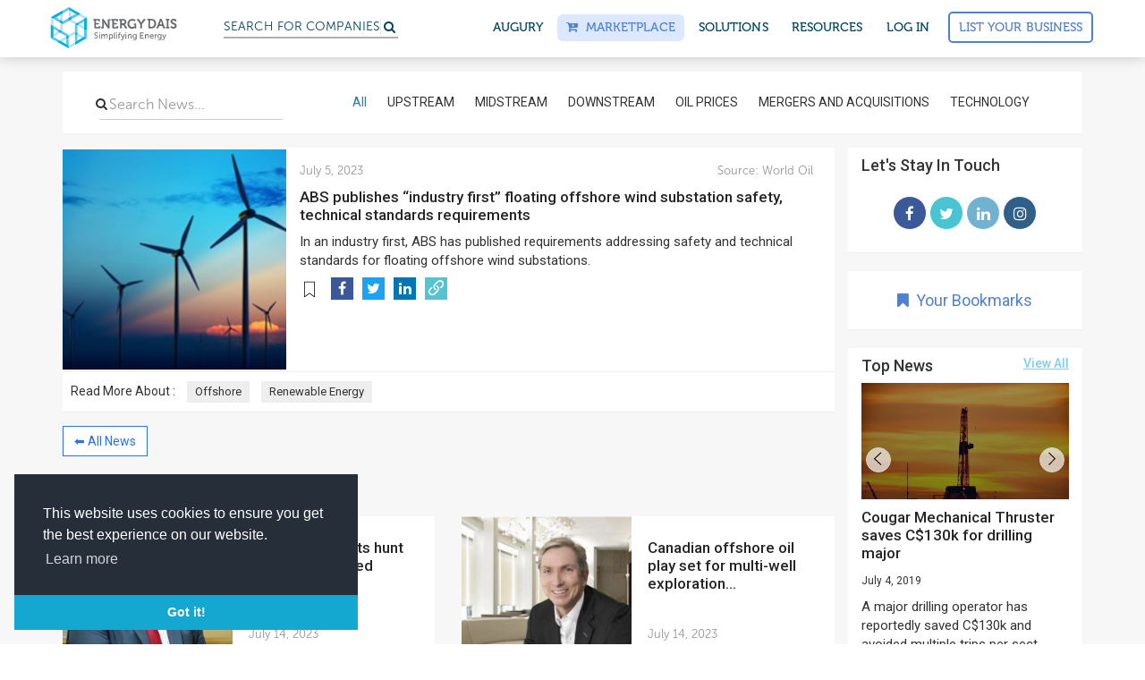

--- FILE ---
content_type: text/html; charset=utf-8
request_url: https://news.energydais.com/abs-publishes-industry-first-floating-offshore-wind-substation-safety-technical-standards-requirements/
body_size: 25710
content:
<!DOCTYPE html>
<html lang="en">
<!--<head>-->
<head>

  <meta name=“p:domain_verify” content=“71dc7e053dd8c61548b3c0a304791cfc”/>
  
<!-- Google Tag Manager NEWS -->

<script>(function(w,d,s,l,i){w[l]=w[l]||[];w[l].push({'gtm.start':
													  new Date().getTime(),event:'gtm.js'});var f=d.getElementsByTagName(s)[0],
		j=d.createElement(s),dl=l!='dataLayer'?'&l='+l:'';j.async=true;j.src=
			'https://www.googletagmanager.com/gtm.js?id='+i+dl;f.parentNode.insertBefore(j,f);
							})(window,document,'script','dataLayer','GTM-K2RKGWP');</script>

<!-- End Google Tag Manager -->


  

<title>ABS publishes “industry first” floating offshore wind substation safety, technical standards requirements</title>
<meta name="description" content="In an industry first, ABS has published requirements addressing safety and technical standards for floating offshore wind substations.">


<meta name="keywords" content="Oil And Gas Companies, Online Oil And Gas Directory, UAE Oil Companies, Oil And Gas Database, Oil And Gas Equipment Manufacturers, Oilfield Equipment Suppliers, Oilfield Industrial Suppliers, Oilfield Service Companies, International Companies In Oil And Gas, Crude Oil Companies" />


<!--FACEBOOK-->
<meta property="og:title" content="ABS publishes “industry first” floating offshore wind substation safety, technical standards requirements" >
<meta property="og:site_name" content="Energy Dais">
<meta property="og:url" content="https://news.energydais.com/abs-publishes-industry-first-floating-offshore-wind-substation-safety-technical-standards-requirements/">
<meta property="og:description" content="In an industry first, ABS has published requirements addressing safety and technical standards for floating offshore wind substations." >

<meta property="og:image" content="https://cdn.energydais.com/media/images/news/Capture_mB5tQTN.PNG" >

<meta property="og:type" content="website" >
<meta property="og:locale" content="en_US" >
<!--TWITTER-->
<meta property="twitter:card" content="summary" >
<meta property="twitter:title" content="ABS publishes “industry first” floating offshore wind substation safety, technical standards requirements" >
<meta property="twitter:description" content="In an industry first, ABS has published requirements addressing safety and technical standards for floating offshore wind substations." >
<meta property="twitter:creator" content="@EnergyDais" >
<meta property="twitter:url" content="https://news.energydais.com/abs-publishes-industry-first-floating-offshore-wind-substation-safety-technical-standards-requirements/" >


<link rel="canonical" href="https://news.energydais.com/abs-publishes-industry-first-floating-offshore-wind-substation-safety-technical-standards-requirements/">
<link rel="amphtml" href="/abs-publishes-industry-first-floating-offshore-wind-substation-safety-technical-standards-requirements/?amp=1">





<meta property="twitter:image" content="https://cdn.energydais.com/media/images/news/Capture_mB5tQTN.PNG" >





    

	<!--FOR SEO PURPOSE-->
	<script type="application/ld+json">
			{
			  "@context": "http://schema.org",
			  "@type": "Organization",
			  "url": "https://www.energydais.com",
			  "logo": "https://cdn.energydais.com/static/project/img/new/logo-w.png",
			  "contactPoint": [{
				"@type": "ContactPoint",
				"telephone": "+911145612788",
				"contactType": "customer service"
			  }]
			}
			</script>


		<script type="application/ld+json">
				{
				  "@context": "http://schema.org",
				  "@type": "WebSite",
				  "url": "https://www.energydais.com/",
				  "potentialAction": {
					"@type": "SearchAction",
					"target": "https://www.energydais.com/search?q={search_term_string}",
					"query-input": "required name=search_term_string"
				  }
				}
				</script>


	<script type="application/ld+json">
		{
		  "@context" : "http://schema.org",
		  "@type" : "Organization",
		  "name" : "Energy Dais - Oil & Gas Directory",
		  "url" : "https://www.energydais.com",
		  "logo": "https://cdn.energydais.com/static/project/img/new/logo-w.png",
		  "sameAs" : [
			"https://www.facebook.com/EnergyDaisonline/",
			"https://www.instagram.com/energydais/",
			"https://twitter.com/EnergyDais",
			"https://www.linkedin.com/company/13460092/"
		  ]
		}
  </script>


<!--FOR SEO PURPOSE-->


        

        <meta charset="utf-8">
        <meta http-equiv="X-UA-Compatible" content="IE=edge">
        <meta name="viewport" content="width=device-width, initial-scale=1,minimal-ui">

        <meta name=“twitter:site” content=“@energydais” /> <!--for overall pages-->

        <link rel="shortcut icon"  type="image/x-icon" href="https://cdn.energydais.com/static/project/img/favicon/favicon.ico">
       <!-- Retina iPad Touch Icon-->
        <link rel="apple-touch-icon" type="image/png" sizes="57x57" href="https://cdn.energydais.com/static/project/img/favicon/apple-icon-57x57.png">
        <link rel="apple-touch-icon" type="image/png" sizes="60x60" href="https://cdn.energydais.com/static/project/img/favicon/apple-icon-60x60.png">
        <link rel="apple-touch-icon" type="image/png" sizes="72x72" href="https://cdn.energydais.com/static/project/img/favicon/apple-icon-72x72.png">
        <link rel="apple-touch-icon" type="image/png" sizes="76x76" href="https://cdn.energydais.com/static/project/img/favicon/apple-icon-76x76.png">
        <link rel="apple-touch-icon" type="image/png" sizes="114x114" href="https://cdn.energydais.com/static/project/img/favicon/apple-icon-114x114.png">
        <link rel="apple-touch-icon" type="image/png" sizes="120x120" href="https://cdn.energydais.com/static/project/img/favicon/apple-icon-120x120.png">
        <link rel="apple-touch-icon" type="image/png" sizes="144x144" href="https://cdn.energydais.com/static/project/img/favicon/apple-icon-144x144.png">
        <link rel="apple-touch-icon" type="image/png" sizes="152x152" href="https://cdn.energydais.com/static/project/img/favicon/apple-icon-152x152.png">
        <link rel="apple-touch-icon" type="image/png" sizes="180x180" href="https://cdn.energydais.com/static/project/img/favicon/apple-icon-180x180.png">
        <link rel="icon" type="image/png" sizes="192x192"  href="https://cdn.energydais.com/static/project/img/favicon/android-icon-192x192.png">
        <link rel="icon" type="image/png" sizes="32x32" href="https://cdn.energydais.com/static/project/img/favicon/favicon-32x32.png">
        <link rel="icon" type="image/png" sizes="96x96" href="https://cdn.energydais.com/static/project/img/favicon/favicon-96x96.png">
        <link rel="icon" type="image/png" sizes="16x16" href="https://cdn.energydais.com/static/project/img/favicon/favicon-16x16.png">
        <link rel="manifest" href="https://cdn.energydais.com/static/project/img/favicon/manifest.json">
        <meta name="msapplication-TileColor" content="#2b72ea">
        <meta name="msapplication-TileImage" content="https://cdn.energydais.com/static/project/img/favicon/ms-icon-144x144.png">
        <meta name="theme-color" content="#2b72ea">
        <link href="//cdnjs.cloudflare.com/ajax/libs/toastr.js/latest/css/toastr.min.css" rel="stylesheet" type = "text/css" />

      
        <!-- Bootstrap Core CSS -->
        <link href="https://cdn.energydais.com/static/project/css/bootstrap.min.css" rel="stylesheet" type = "text/css">
        <!-- OWL carousel Core CSS -->
        <link href="https://cdn.energydais.com/static/project/css/owl.carousel.min.css" rel="stylesheet" type = "text/css">
        <link href="https://cdn.energydais.com/static/project/css/owl.theme.default.min.css" rel="stylesheet" type = "text/css">
		    <link href="https://cdn.energydais.com/static/project/css/lightslider.css" rel="stylesheet" type = "text/css">
        <link href="https://cdn.energydais.com/static/project/css/animate.css" rel="stylesheet" type = "text/css">
     


      <script type="text/javascript" src="https://ajax.googleapis.com/ajax/libs/jquery/1.10.2/jquery.min.js"></script>

      <!--cookie policy script start updated 8-1-20-->

      <!-- https://www.osano.com/cookieconsent/download/ -->

      <link rel="stylesheet" type="text/css" href="https://cdn.jsdelivr.net/npm/cookieconsent@3/build/cookieconsent.min.css" />
      <script src="https://cdn.jsdelivr.net/npm/cookieconsent@3/build/cookieconsent.min.js" data-cfasync="false"></script>
      <script>
      window.addEventListener("load", function(){
      window.cookieconsent.initialise({
        "palette": {
          "popup": {
            "background": "#252e39"
          },
          "button": {
            "background": "#14a7d0"
          }
        },
        "theme": "edgeless",
        "position": "bottom-left",
        "content": {
          "message": "This website uses cookies to ensure you get the best experience on our website.",
          "dismiss": "Got it!",
          "link": "Learn more",
          "href": "https://www.energydais.com/privacy-policy/"
        }
      });
    });

      </script>
<!--cookie policy script end-->

    <!-- Start of Evolution360 script -->
    <script src="https://app.evolution360.com/JavascriptClick/Tracker?cid=1714956" defer></script>
    <!-- End of Evolution360 script -->

    


   
   

    
  <!--extra head scripts will come here-->
    


<!--</head>-->
</head >
<body>

  
<!-- Google Tag Manager NEWS (noscript) -->

<noscript><iframe src="https://www.googletagmanager.com/ns.html?id=GTM-K2RKGWP"
				  height="0" width="0" style="display:none;visibility:hidden"></iframe></noscript>

<!-- End Google Tag Manager (noscript) -->



   <!-- This site is converting visitors into subscribers and customers with OptinMonster - https://optinmonster.com -->
   <script type="text/javascript" src="https://a.optmstr.com/app/js/api.min.js" data-account="52889" data-user="46761" async></script>
   <!-- / https://optinmonster.com -->


    <style>
   .se-pre-con {

        	position: fixed;
        	left: 0px;
        	top: 0px;
        	width: 100%;
        	height: 100%;
        	z-index: 9999;
        	background: url(https://cdn.energydais.com/static/project/img/energyloader.gif) center no-repeat rgba(255, 255, 255, 0.99);
          background-size: 11% auto;
          background-position: 50% 40%;
     }

     /* added to fix labels design on platform on 17/12/19 */
     label{
       color:#323232!important;
     }
    </style>

    <div class="se-pre-con" id="loader">

    </div>


<style>
	.se-pre-con#loader {
		display: none;
	}

	.search-icon-mobile {
		margin-top: 19px;
		display: inline-block;
		margin-left: 65px;
		color: #004361;
	}



	/*    new header main -css */

	#mobile-nav .m-t-0 {
		margin-top: 0;
	}


	.mega-menu-wrap nav.navbar-megamenu {
		border-color: #f5f5f5;
		-webkit-box-shadow: 0px -6px 18px #888;
		box-shadow: 0px -6px 18px #888;
		padding: 6px 0;

	}

	.mega-menu-wrap nav.navbar-megamenu.navbar-default .navbar-nav>li a.ed-button-basic.long-btn,
	.mega-menu-wrap nav.navbar-megamenu.navbar-default .navbar-nav>li a.ed-button-basic.long-btn.is-solid {
		padding: 10px;
		width: 200px;
		text-transform: capitalize;
		font-size: 14px;
		margin-top: 7px;
		margin-left: 0;
	}

	.mega-menu-wrap nav.navbar-megamenu.navbar-default .navbar-nav>li a.ed-button-basic {
		/*color: #5080d1;*/
		padding: 6px 10px;
		margin-top: 7px;
		margin-left: 8px;
	}

	.mega-menu-wrap nav.navbar-megamenu.navbar-default .navbar-nav>li a.ed-button-basic.main-head-btn {
		color: #5080d1;
	}

	.mega-menu-wrap nav.navbar-megamenu.navbar-default .navbar-nav>li a.ed-button-basic.dropdown-button,
	#mobile-nav ul li a.ed-button-basic.dropdown-button {
		color: #fff;
		padding: 6px 10px;
		margin-top: 7px;
		margin-left: 0;
	}

	.mega-menu-wrap nav.navbar-megamenu.navbar-default .navbar-nav>li a.ed-button-basic.dropdown-button:hover,
	#mobile-nav ul li a.ed-button-basic.dropdown-button:hover {
		border-color:  !important;
		background: #1b50a8 !important;
		color: #fff;
	}

	.mega-menu-wrap nav.navbar-megamenu.navbar-default .navbar-nav>li a.ed-button-basic:hover {
		background: #5080d1 !important;
		color: #fff !important;
	}

	.mega-menu-wrap nav.navbar-megamenu.navbar-default .navbar-nav>li a.ed-button-basic:active {
		color: #fff;
	}


	.mega-menu-wrap nav.navbar-megamenu.navbar-default .navbar-nav>li>a {
		font-family: 'museo-500', sans-serif;
		color: #004361;
		font-size: 14px;
		-webkit-transition: all .15s ease;
		-o-transition: all .15s ease;
		transition: all .15s ease;
		text-transform: uppercase;
		letter-spacing: 0.1px;
		text-rendering: optimizeLegibility;
		-webkit-font-smoothing: antialiased;
		-webkit-font-smoothing: auto;
	}

	.mega-menu-wrap nav.navbar-megamenu.navbar-default .navbar-nav>li.header-btn a {
		margin-top: 0;
		border: 1px solid #4f7fd2;
		color: #4f7fd2 !important;
		background: transparent;
		padding: 10px;
		margin-top: 5px;

	}

	.mega-menu-wrap nav.navbar-megamenu.navbar-default .navbar-nav>li.header-btn:hover a {
		color: #fff !important;
	}


	.header-btn a::before {
		content: '';
		position: absolute;
		top: 0;
		left: 0;
		width: 100%;
		height: 100%;
		z-index: -1;
		opacity: 0;
		background-color: #5080d1;
		-webkit-transition: all 0.4s;
		-o-transition: all 0.4s;
		transition: all 0.4s;
		-webkit-transform: scale(0.5, 1);
		-ms-transform: scale(0.5, 1);
		transform: scale(0.5, 1);

	}

	.header-btn a:hover::before {
		opacity: 1;
		-webkit-transform: scale(1, 1);
		border: 1px solid #5080d1;
		-ms-transform: scale(1, 1);
		transform: scale(1, 1);
	}

	.mega-menu-wrap nav.navbar-megamenu.navbar-default .navbar-nav>li>a:hover {
		color: #5080d1;
	}

	.mega-menu-wrap nav.navbar-megamenu.navbar-default .navbar-nav>li>a#marketplace {
		color: #5080d1;
		background: #dce8ff;
	}

	.navbar-right.navbar-nav>li>a {
		padding: 5px 10px;
		margin: 10px 3px;
		border-radius: 6px;
		;
	}

	.mega-menu-wrap .m-b-30 {
		margin-bottom: 30px;
	}

	/* #dropdown-menu-1 .p-20{
		padding-left: 0px;
		margin-left: -15px;
	} */


	.mega-menu-wrap .p-20 {
		padding: 20px 18px;

	}

	.mega-menu-wrap .p-20.sec-col {
		padding-left: 0;
	}

	/*
	.white-box{
	background: #fff;
	height: 200px;
	width: 100px;
	}*/

	.mega-menu-wrap ul.navbar-nav.navbar-right {
		position: relative;

	}

	.mega-menu-wrap ul.navbar-nav ul.dropdown-menu {
		top: 121%;
		padding: 0;
		border: 0;
		background-color: #fff;
		display: block;
		visibility: hidden;

		opacity: 0;

		-webkit-transform: translateY(40px);

		-ms-transform: translateY(40px);

		transform: translateY(40px);
		-webkit-transition: all 0.12s ease .05s;
		-o-transition: all 0.12s ease .05s;
		transition: all 0.12s ease .05s;

		border-radius: 5px;

		-webkit-box-shadow: 0 2px 10px 0 rgba(0, 0, 0, 0.3);

		box-shadow: 0 2px 10px 0 rgba(0, 0, 0, 0.3);
		;

	}



	.mega-menu-wrap ul.navbar-nav ul.dropdown-menu#dropdown-menu-1 {
		/*        width: 812px;*/
		width: 840px;
		/*right: -18px;*/
		right: -356px;
	}

	.mega-menu-wrap ul.navbar-nav ul.dropdown-menu#dropdown-menu-2 {
		width: 380px;

	}


	.mega-menu-wrap ul.navbar-nav ul.dropdown-menu#dropdown-menu-3 {
		width: 300px;
	}

	.mega-menu-wrap ul.navbar-nav ul.dropdown-menu#dropdown-menu-4 {
		width: 330px;
	}


	#oppor-li:hover ul.dropdown-menu#dropdown-menu-1 {

		/*transform: translate(-1%, 0);*/
		visibility: visible;
		opacity: 1;


		-webkit-transform: translateY(0);


		-ms-transform: translateY(0);


		transform: translateY(0);


	}

	.mega-menu-wrap ul.navbar-nav ul.dropdown-menu#dropdown-menu-1 .row.custom-padd {
		padding: 8px 0px 18px 0px;
	}


	.mega-menu-wrap ul.navbar-nav ul.dropdown-menu#dropdown-menu-1 h4.mb-custom-30 {
		margin-bottom: 30px;
	}

	#about-li:hover ul.dropdown-menu#dropdown-menu-2 {

		/* transform: translate(-1%, 0);*/
		opacity: 1;
		visibility: visible;
		-webkit-transform: translateY(0);
		-ms-transform: translateY(0);
		transform: translateY(0);

	}

	#resource-li:hover ul.dropdown-menu#dropdown-menu-3,
	#marketplace-li:hover ul.dropdown-menu#dropdown-menu-4 {

		/*transform: translate(-1%, 0);*/
		opacity: 1;
		visibility: visible;
		-webkit-transform: translateY(0);
		-ms-transform: translateY(0);
		transform: translateY(0);
	}


	.mega-menu-wrap ul.navbar-nav ul.dropdown-menu label {
		/*        color: #c1c4c9;*/
		color: #a6adb8;
		margin-bottom: 0px;
		font-size: 15px;
	}

	.mega-menu-wrap ul.navbar-nav ul.dropdown-menu li {
		display: block;
		margin-bottom: 15px;
	}

	.mega-menu-wrap ul.navbar-nav ul.dropdown-menu h4 {
		font-size: 17px;
		color: #5f6977;
		margin-top: 10px;
		margin-bottom: 10px;
		font-family: 'museo-sans500', sans-serif;
	}

	#marketplace-li .mega-menu-wrap ul.navbar-nav ul.dropdown-menu h4 {
		margin-top: 15px;
		margin-bottom: 15px;
	}

	.mega-menu-wrap ul.navbar-nav ul.dropdown-menu a .fa-caret-right {
		-webkit-transform: translateX(2px);
		-ms-transform: translateX(2px);
		transform: translateX(2px);
		-webkit-transition: all .15s ease;
		-o-transition: all .15s ease;
		transition: all .15s ease;
		color: #c9d2d8;
		position: relative;
		top: 2px;
	}

	.mega-menu-wrap ul.navbar-nav ul.dropdown-menu a:hover h4 {
		color: #5080d1;
	}

	.mega-menu-wrap ul.navbar-nav ul.dropdown-menu a:hover .fa-caret-right {
		-webkit-transform: translateX(10px);
		-ms-transform: translateX(10px);
		transform: translateX(10px);
	}

	.mega-menu-wrap ul.navbar-nav ul.dropdown-menu a:hover .fa-caret-right::before {

		content: "\f178";
	}

	.mega-menu-wrap ul.navbar-nav ul.dropdown-menu p {
		color: #83888d;
		font-family: "museo-sans500", sans-serif;
		margin: 0;
		font-size: 14.5px;
		line-height: 1.42857143;
	}


	.mega-menu-wrap ul.navbar-nav ul.dropdown-menu img {
		background: #f4fbfd;
		border-radius: 50%;
		padding: 5px;
		position: relative;
		top: 6px;
		height: 60px;
		width: 60px;
	}




	.headerNav-dropdownArrow {
		overflow: hidden;
		position: relative;
		/* display: block; */
		width: 28px;
		height: 14px;
		top: 16px;
		left: 50%;
		-webkit-transform: translateX(-50%);
		-ms-transform: translateX(-50%);
		transform: translateX(-50%);
	}

	#about-li ul.dropdown-menu#dropdown-menu-2 .headerNav-dropdownArrow {
		left: 84%;
	}

	#resource-li ul.dropdown-menu#dropdown-menu-3 .headerNav-dropdownArrow,
	#marketplace-li ul.dropdown-menu#dropdown-menu-4 .headerNav-dropdownArrow {
		left: 77.8%;
	}

	ul.dropdown-menu#dropdown-menu-2 .special-row {
		background: rgba(86, 133, 203, 0.10);
		padding: 10px 0px 18px 0px;
		;
	}


	.special-row .p-r-0 {
		padding-right: 0px;
	}

	.special-row .p-l-0 {
		padding-left: 0px;
	}

	.m-b-0 {
		margin-bottom: 0px !important
	}

	ul.dropdown-menu#dropdown-menu-2 .p-20 {
		padding-bottom: 0px;
	}

	ul.dropdown-menu#dropdown-menu-2 .special-row {
		padding-left: 5px;
	}

	ul.dropdown-menu#dropdown-menu-3 li,
	ul.dropdown-menu#dropdown-menu-4 li {
		margin-bottom: 0px;
	}

	ul.dropdown-menu#dropdown-menu-3 label,
	ul.dropdown-menu#dropdown-menu-4 label {
		margin-bottom: 8px;
	}

	.headerNav-dropdownArrow::after {
		position: absolute;
		display: block;
		width: 20px;
		height: 20px;
		top: -24px;
		background-color: #fff;
		border-radius: 3px 0 0 0;
		-webkit-box-shadow: -2px -2px 3px -2px rgba(0, 0, 0, 0.3);
		box-shadow: -2px -2px 3px -2px rgba(0, 0, 0, 0.3);
		-ms-transform: rotate(45deg);
		-webkit-transform: rotate(45deg);
		transform: rotate(45deg);
		content: '';
	}



	.mega-menu-wrap ul.navbar-nav li.search-bar-li-text {
		width: 15em;

	}



	.mega-menu-wrap ul.navbar-nav li.search-bar-li-text a {
		padding-right: 0;
		padding-top: 6px;
	}

	.mega-menu-wrap ul.navbar-nav li.search-bar-li-icon a {
		padding-left: 0px;
		margin-left: -16px;
	}

	.mega-menu-wrap ul.navbar-nav .search-bar-li-text #custom-search {
		float: none;
		margin: 0;
	}


	.border-right-header {
		border-right: 1px solid #f2f2f2;
	}




	/*    ///////////////////////////for Mobile*/


	/*    ///////////////////////////for Mobile*/


	.menu-button {
		color: #4e4e4e;
		cursor: pointer;
		font-size: 30px;

		display: -webkit-box;

		display: -ms-flexbox;

		display: flex;
		-webkit-box-align: center;
		-ms-flex-align: center;
		align-items: center;
		-webkit-box-pack: center;
		-ms-flex-pack: center;
		justify-content: center;
		padding: 14px 12px;
		position: fixed;
		right: 0;
	}

	.open-menu {
		display: inline-block;
		color: #333;
		cursor: pointer;
		font-size: 14px;
		padding: 10px;
		position: absolute;
		width: 100%;
		height: 33px;
		right: 0;
		top: 5px;


		-webkit-transition: -webkit-transform .1806s cubic-bezier(0.04, 0.04, 0.12, 0.96);
		transition: -webkit-transform .1806s cubic-bezier(0.04, 0.04, 0.12, 0.96);
		-o-transition: transform .1806s cubic-bezier(0.04, 0.04, 0.12, 0.96);
		transition: transform .1806s cubic-bezier(0.04, 0.04, 0.12, 0.96);
		transition: transform .1806s cubic-bezier(0.04, 0.04, 0.12, 0.96), -webkit-transform .1806s cubic-bezier(0.04, 0.04, 0.12, 0.96);

	}

	.open-menu.fa::before {
		position: absolute;
		right: 0;
	}

	.open-menu.rotate {
		/*   transform:rotate(135deg); */
		font-size: 15px;
		padding: 20px;
		padding-top: 20px;
		height: 45px;
		position: fixed;
		width: 85%;
		border-bottom: 2px solid #ececeb;
		z-index: 99;
		top: 60px;
		background: #fff;
		/* right: 0; */
		left: 0;
		margin: 0 auto;

	}

	.open-menu.rotate::after {
		font-family: 'museo-sans500', sans-serif;
		content: 'BACK';

		padding: 0 10px;
	}

	.open-menu.rotate::before {
		content: '\f053';
		float: left;
		position: absolute;
		left: 3px;

	}


	/* Generated Overflow Element */

	.overflow {
		margin-top: 57px;
		overflow-x: hidden;
		overflow-y: hidden;
	}




	/* Menu Styles */

	#mobile-nav {
		background-color: #fff;
		margin-bottom: 0px;
		border-color: #f5f5f5;
		-webkit-box-shadow: 0px -6px 18px #888;
		box-shadow: 0px -6px 18px #888;
		position: fixed;
		top: 0;
		width: 100%;
		z-index: 999;
		padding: 0 12px;
	}


	#mobile-nav label {
		margin: 20px 0 5px;
		text-transform: uppercase;
		color: #c1c4c9;
	}

	#mobile-nav ul {
		background-color: rgba(0, 0, 0, .1);
		display: none;
		margin: 0 1px;
		padding: 0;
		position: relative;
		height: 92vh;
		overflow: scroll;
		padding: 20px 10px 8px;
		border-top: 1px solid #cacaca;
	}

	#mobile-nav ul:first-child {
		background-color: transparent;
	}

	#mobile-nav ul li {
		border-top: 1px solid rgba(255, 255, 255, .075);
		list-style: none;
		margin-bottom: 0;
		position: relative;


		-webkit-transition: opacity .3091s cubic-bezier(0.32, 0.08, 0.24, 1) .03s, -webkit-transform .3455s cubic-bezier(0.32, 0.08, 0.24, 1) .02s;
		transition: opacity .3091s cubic-bezier(0.32, 0.08, 0.24, 1) .03s, -webkit-transform .3455s cubic-bezier(0.32, 0.08, 0.24, 1) .02s;
		-o-transition: opacity .3091s cubic-bezier(0.32, 0.08, 0.24, 1) .03s, transform .3455s cubic-bezier(0.32, 0.08, 0.24, 1) .02s;
		transition: opacity .3091s cubic-bezier(0.32, 0.08, 0.24, 1) .03s, transform .3455s cubic-bezier(0.32, 0.08, 0.24, 1) .02s;
		transition: opacity .3091s cubic-bezier(0.32, 0.08, 0.24, 1) .03s, transform .3455s cubic-bezier(0.32, 0.08, 0.24, 1) .02s, -webkit-transform .3455s cubic-bezier(0.32, 0.08, 0.24, 1) .02s;
	}

	#mobile-nav ul li.parent {
		display: list-item;
	}

	#mobile-nav ul li a {
		color: #333;
		display: inline-block;

		padding: 12px 0;
		text-decoration: none;
		width: 100%;
		font-size: 16px;
		line-height: 1.23543;
		font-weight: 400;
		letter-spacing: -.022em;
		border-bottom: 1px solid #cacaca;

	}

	#mobile-nav ul li a.ed-button-basic.is-solid {
		color: #fff;
		;
	}

	#mobile-nav ul li a.ed-button-basic {
		border-bottom: 1.5px solid #5080d1;
		color: #5080d1;
		margin-top: 10px;
		text-transform: capitalize;
	}

	#mobile-nav ul ul.child-ul {
		margin: 0;
		position: fixed;
		background: #fff;
		padding-top: 55px;
		padding: 20px 30px 8px;
		padding-top: 60px;
		top: 58px;
		left: 0;
		opacity: 1;
		z-index: 9;
	}

	.navbar-brand img {
		width: auto;
	}

	#mobile-nav ul ul.child-ul li {
		border-top: none;

	}


	@media screen and (max-width:1400px) {
		.mega-menu-wrap ul.navbar-nav ul.dropdown-menu#dropdown-menu-1 {
			width: 728px;
			right: -300px;
		}


	}


	@media screen and (max-width:1024px) {
		.mega-menu-wrap ul.navbar-nav li.search-bar-li-text {
			display: none;
		}

		.mega-menu-wrap nav.navbar-megamenu.navbar-default .navbar-nav>li>a {
			padding: 5px 3px;
		}

		.mega-menu-wrap ul.navbar-nav li.search-bar-li-icon a {
			margin-left: 0;
		}


		.mega-menu-wrap ul.navbar-nav ul.dropdown-menu#dropdown-menu-1 {
			width: 342px;
			right: -32px;
		}

		.mega-menu-wrap ul.navbar-nav ul.dropdown-menu#dropdown-menu-1 .row.custom-padd {
			padding: 8px 0 0 35px;
		}

		#oppor-li ul.dropdown-menu#dropdown-menu-1 .headerNav-dropdownArrow {
			left: 76%;
		}
	}

	/*   For small mobiles*/

	@media screen and (max-width:325px) {

		.search-icon-mobile {
			margin-left: 40px;

		}

		#mobile-nav ul li a {
			padding: 10px 0;
			font-size: 12px;
		}

	}

	@media screen and (min-width: 380px) and (max-width: 569px) {
		.search-icon-mobile {
			margin-left: 100px;

		}
	}

	@media screen and (min-width: 570px) and (max-width: 760px) {
		.search-icon-mobile {
			position: relative;
			left: 80%;
		}


	}
</style>


<div class="mega-menu-wrap">


	<!--    Desktop menu-->


	<nav class="navbar navbar-megamenu navbar-default navbar-fixed-top navbar-on-home hidden-xs" role="navigation">
		<div class="container">
			<div class="navbar-header">
				<button type="button" class="navbar-toggle" data-toggle="collapse"
					data-target="#bs-example-navbar-collapse-1">
					<span class="sr-only">Toggle navigation</span>
					<span class="icon-bar"></span>
					<span class="icon-bar"></span>
					<span class="icon-bar"></span>
				</button>


				<a class="navbar-brand" href="https://www.energydais.com"><img src="https://cdn.energydais.com/static/project/img/new/ED.svg"
						alt="Energy Dais Logo" height="50" width="100%"></a>
			</div>

			<!-- Collect the nav links, forms, and other content for toggling -->


			<div class="collapse navbar-collapse" id="bs-example-navbar-collapse-1">




				<!--/////////////////////////////////////////////////////////////////////////////////////////////////////////////////////
left menu items
////////////////////////////////////////////////////////////////////////////////////////////////////////////////////////-->


				<ul class="nav navbar-nav">

					<li class="hidden-sm">&nbsp;&nbsp;&nbsp;&nbsp;&nbsp;</li>

					<li class="search-bar-li-text">

						<a href="https://www.energydais.com/search/">
							<div id="custom-search">
								<h6 class="searchplaceholder">Search for
									<span class="txt-rotate" data-period="2000"
										data-rotate='[ "Companies", "Products", "Services"]'></span>
								</h6>



							</div>
						</a>

					</li>

					<li class="search-bar-li-icon"><a href="https://www.energydais.com/search/"> <i class="fa fa-search"
								aria-hidden="true"></i></a></li>

				</ul>






				<!--/////////////////////////////////////////////////////////////////////////////////////////////////////////////////////
Right menu items
////////////////////////////////////////////////////////////////////////////////////////////////////////////////////////-->

				<ul class="nav navbar-nav navbar-right">

					<li><a href="https://www.energydais.com/augury2022">Augury</a></li>

					<!-- marketplace -->
					<li class="dropdown" id="marketplace-li">
						<a href="https://www.energydais.com/oil-field-equipment-marketplace/" id="marketplace"><i
								class="fa fa-cart-plus"></i> &nbsp;Marketplace</a>

						<!-- <a  href="#" class="dropdown-toggle" id="marketplace" data-toggle="dropdown"><i class="fa fa-cart-plus"></i> &nbsp;Marketplace</a> -->
						<!-- <ul class="dropdown-menu" id="dropdown-menu-4">
							<span class="headerNav-dropdownArrow"></span>
							<div class="row">
								<div class="col-sm-12">
									<div class="p-20">

										<li>
											<div class="row">
												<div class="col-xs-12 col-sm-12 col-md-12 col-lg-12">
													<a href="https://www.energydais.com/online-marketplace-for-oil-and-gas/" target="_blank"><h4>About Energy Dais Marketplace
														<span class="icon"><i class="fa fa-caret-right" aria-hidden="true"></i></span>
														</h4></a>
												</div>
											</div>
										</li>

										<li>
											<div class="row">
												<div class="col-xs-12 col-sm-12 col-md-12 col-lg-12">
													<a href="https://www.energydais.com/sell-with-energydais/" target="_blank"><h4>Sell with Energy Dais
														<span class="icon"><i class="fa fa-caret-right" aria-hidden="true"></i></span>
														</h4></a>
												</div>
											</div>
										</li>

										<li>
											<div class="row">
												<div class="col-xs-12 col-sm-12 col-md-12 col-lg-12">
													<a href="https://www.energydais.com/buy-oil-and-gas-equipment-online/" target="_blank"><h4>Buy with Energy Dais
														<span class="icon"><i class="fa fa-caret-right" aria-hidden="true"></i></span>
														</h4></a>
												</div>
											</div>
										</li>

										<li>
											<div class="row">
												<div class="col-xs-12 col-sm-12 col-md-12 col-lg-12">
													<a href="https://www.energydais.com/share-your-rfq/" target="_blank"><h4>Share your RFQs
														<span class="icon"><i class="fa fa-caret-right" aria-hidden="true"></i></span>
														</h4></a>
												</div>
											</div>
										</li>

									</div>
								</div>
							</div>
						</ul> -->
					</li>
					<!-- marketplace end -->

					<li class="dropdown" id="oppor-li">
						<a href="#" class="dropdown-toggle" id="oppo" data-toggle="dropdown">SOLUTIONS</a>

						<ul class="dropdown-menu" id="dropdown-menu-1">

							<span class="headerNav-dropdownArrow"></span>

							<div class="row  custom-padd">

								<div class="col-lg-7 col-md-12 col-sm-12">

									<div class="border-right-header p-20">


										<li>
											<div class="row">
												<div class="col-xs-3 col-sm-3 col-md-3 col-lg-3 hidden-sm">
													&nbsp;
												</div>

												<div class="col-xs-9 col-sm-9 col-md-9 col-lg-9">
													<label>FOR COMPANIES</label>
												</div>

											</div>

										</li>

										<li>


											<div class="row">
												<div class="col-xs-3 col-sm-3 col-md-3 col-lg-3 text-right hidden-sm">



													<img src="https://cdn.energydais.com/static/project/img/icons/header/directory-grad.svg"
														alt="companydirectory icons energydais" width="50" height="50">


												</div>

												<div class="col-xs-9 col-sm-9 col-md-9 col-lg-9">


													<a
														href="https://www.energydais.com/directory-of-oil-and-gas-products-and-services/">
														<h4>Company Directory</h4>

														<p>Simplifying search for the right products and services
															<span class="icon"><i class="fa fa-caret-right"
																	aria-hidden="true"></i></span>
														</p>

													</a>


												</div>
											</div>



										</li>

										<li>

											<div class="row">
												<div class="col-xs-3 col-sm-3 col-md-3 col-lg-3 text-right hidden-sm">



													<img src="https://cdn.energydais.com/static/project/img/icons/header/business-opp-grad.svg"
														alt="business opprotunity" width="50" height="50">


												</div>

												<div class="col-xs-9 col-sm-9 col-md-9 col-lg-9">


													<a
														href="https://www.energydais.com/global-oil-and-gas-business-opportunities/">



														<h4>Live Business Opportunities</h4>




														<p>Respond to the industry requirements from all over the world

															<span class="icon"><i class="fa fa-caret-right"
																	aria-hidden="true"></i></span>
														</p>
													</a>


												</div>
											</div>

										</li>


										<li>
											<div class="row">
												<div class="col-xs-3 col-sm-3 col-md-3 col-lg-3 text-right hidden-sm">
													<img src="https://cdn.energydais.com/static/project/img/icons/header/recruitment-grad.svg"
														alt="recruitment-serivce" width="50" height="50">
												</div>

												<div class="col-xs-9 col-sm-9 col-md-9 col-lg-9">
													<a href="https://www.energydais.com/recruitment-solutions/">
														<h4>HR Solutions</h4>
														<p>Simplifying your search for the right candidate
															<span class="icon"><i class="fa fa-caret-right"
																	aria-hidden="true"></i></span>
														</p>
													</a>
												</div>
											</div>
										</li>

										<li>
											<div class="row">
												<div class="col-xs-3 col-sm-3 col-md-3 col-lg-3 text-right hidden-sm">
													<img src="https://cdn.energydais.com/static/project/img/icons/header/why-join-ed.svg"
														alt="why-join" width="50" height="50">
												</div>

												<div class="col-xs-9 col-sm-9 col-md-9 col-lg-9">
													<a href="https://www.energydais.com/why-join/">
														<h4>Why Join</h4>
														<p>Learn why registering with us is the right step
															<span class="icon"><i class="fa fa-caret-right"
																	aria-hidden="true"></i></span>
														</p>
													</a>
												</div>
											</div>
										</li>

										<li style="margin-top: 22px;">
											<div class="row">
												<div class="col-xs-3 col-sm-3 col-md-3 col-lg-3 text-right hidden-sm">
													<img src="https://cdn.energydais.com/static/project/img/icons/header/digital_marketing.svg"
														alt="why-join" width="50" height="50" style="padding: 12px;">
												</div>
												<div class="col-xs-9 col-sm-9 col-md-9 col-lg-9">
													<a
														href="https://www.energydais.com/digital-marketing-services-for-energy-companies/">
														<h4>Digital Marketing</h4>
														<p>Expand the reach of your business with our marketing
															solutions
															<span class="icon"><i class="fa fa-caret-right"
																	aria-hidden="true"></i></span>
														</p>
													</a>
												</div>
											</div>
										</li>

										<!-- <li>
											<div class="row">
												<div class="col-xs-3 col-sm-3 col-md-3 col-lg-3 hidden-sm">
													&nbsp;
												</div>

												<div class="col-xs-12 col-sm-9 col-md-9 col-lg-9">
													<a href="https://www.energydais.com/share-your-rfq/" class="dropdown-button ed-button-basic is-solid long-btn" target="_blank">Connect with suppliers</a>
													<a href="https://www.energydais.com/sell-with-energydais/" class="ed-button-basic long-btn" target="_blank">Sell with Energy Dais</a>
												</div>
											</div>
										</li> -->
									</div>
								</div>

								<div class="col-lg-5 col-md-12 col-sm-12">

									<div class="p-20 sec-col">

										<li>
											<div class="row">

												<div class="col-xs-12 col-sm-12 col-md-12 col-lg-12">
													<label>FOR JOB SEEKERS</label>
												</div>

											</div>

										</li>

										<li>

											<div class="row">

												<div class="col-xs-12 col-sm-12 col-md-12 col-lg-12">



													<a href="https://user.energydais.com">
														<h4 class="m-b-30 mb-custom-30">Job Seeker Portal
															<span class="icon"><i class="fa fa-caret-right"
																	aria-hidden="true"></i>
															</span>

														</h4>

													</a>



												</div>
											</div>


										</li>

										<li>

											<div class="row">


												<div class="col-xs-12 col-sm-12 col-md-12 col-lg-12">


													<a href="https://jobs.energydais.com/">
														<h4 class="m-b-30 mb-custom-30">Current Job Openings

															<span class="icon"><i class="fa fa-caret-right"
																	aria-hidden="true"></i></span>
														</h4>
													</a>



												</div>
											</div>



										</li>


										<li>

											<div class="row">


												<div class="col-xs-12 col-sm-12 col-md-12 col-lg-12">


													<a href="https://user.energydais.com/free-resume-builder/">
														<h4 class="m-b-30 mb-custom-30">Resume Builder

															<span class="icon"><i class="fa fa-caret-right"
																	aria-hidden="true"></i></span>
														</h4>
													</a>
												</div>
											</div>


										</li>

										<li>

											<div class="row">


												<div class="col-xs-12 col-sm-12 col-md-12 col-lg-12">


													<a href="https://user.energydais.com/search/oil-and-gas-courses/">
														<h4 class="m-b-30 mb-custom-30">Oil &amp; Gas Courses

															<span class="icon"><i class="fa fa-caret-right"
																	aria-hidden="true"></i></span>
														</h4>
													</a>
												</div>
											</div>


										</li>

										<li>

											<div class="row">


												<div class="col-xs-12 col-sm-12 col-md-12 col-lg-12">


													<a
														href="https://insights.energydais.com/category/learning-resources/career-help/">
														<h4 class="m-b-30 mb-custom-30">Career Help &amp; Insights

															<span class="icon"><i class="fa fa-caret-right"
																	aria-hidden="true"></i></span>
														</h4>
													</a>
												</div>
											</div>


										</li>
									</div>
								</div>

							</div>



						</ul>
					</li>

					<li class="dropdown hidden" id="about-li">
						<a href="#" class="dropdown-toggle" id="about" data-toggle="dropdown">About Us</a>
						<ul class="dropdown-menu" id="dropdown-menu-2">



							<span class="headerNav-dropdownArrow"></span>

							<div class="row">

								<div class="col-md-12">

									<div class="p-20">



										<li>
											<div class="row">

												<div class="col-xs-12 col-sm-12 col-md-12 col-lg-12">


													<a href="https://www.energydais.com/about-us">
														<h4>Who We Are</h4>


														<p>Learn about Energy Dais
															<span class="icon"><i class="fa fa-caret-right"
																	aria-hidden="true"></i></span>

														</p>
													</a>


												</div>
											</div>


										</li>



										<li>
											<div class="row">

												<div class="col-xs-12 col-sm-12 col-md-12 col-lg-12">


													<a href="https://www.energydais.com/careers/">
														<h4>Careers</h4>



														<p>Work with us to simplify energy

															<span class="icon"><i class="fa fa-caret-right"
																	aria-hidden="true"></i></span>

														</p>
													</a>


												</div>
											</div>

										</li>


										<!-- <li>
											<div class="row">
												<div class="col-xs-12 col-sm-12 col-md-12 col-lg-12">
													<a href="https://help.energydais.com/"><h4>Support</h4>
														<p>Let us assist you
															<span class="icon"><i class="fa fa-caret-right" aria-hidden="true"></i></span>
														</p>
													</a>
												</div>
											</div>
										</li> -->

										<li>


											<div class="row">

												<div class="col-xs-12 col-sm-12 col-md-12 col-lg-12">


													<a href="https://www.energydais.com/contact-us/">
														<h4>Contact Us</h4>

														<p>Reach out to us for any queries

															<span class="icon"><i class="fa fa-caret-right"
																	aria-hidden="true"></i></span>
														</p>
													</a>


												</div>
											</div>


										</li>

										<li>


											<div class="row">

												<div class="col-xs-12 col-sm-12 col-md-12 col-lg-12">


													<a href="https://www.energydais.com/our-clients">
														<h4>Our Clients And Partners</h4>

														<p>Meet some of our exclusive members
															<span class="icon"><i class="fa fa-caret-right"
																	aria-hidden="true"></i></span>

														</p>
													</a>


												</div>
											</div>


										</li>



										<li class="m-b-0">

											<div class="row special-row">

												<div class="col-md-3 p-r-0">

													<img src="https://cdn.energydais.com/static/project/img/icons/header/customized-solutions.svg"
														alt="Energy Dais Logo" width="50" height="50">

												</div>

												<div class="col-xs-9 col-sm-9 col-md-9 col-lg-9 p-l-0">


													<a href="https://www.energydais.com/pricing/#customized-service"
														class="customized">
														<h4>Customized Services</h4>

														<p>Additional services customized for your needs
															<span class="icon"><i class="fa fa-caret-right"
																	aria-hidden="true"></i></span>

														</p>
													</a>


												</div>
											</div>



										</li>

									</div>

								</div>
							</div>



						</ul>

					</li>

					<li class="dropdown" id="resource-li">
						<a href="#" class="dropdown-toggle" id="resources" data-toggle="dropdown">Resources</a>

						<ul class="dropdown-menu" id="dropdown-menu-3">

							<span class="headerNav-dropdownArrow"></span>

							<div class="row">

								<div class="col-sm-12">

									<div class="p-20">

										<li>

											<div class="row">
												<div class="col-xs-12 col-sm-12 col-md-12 col-lg-12">


													<a href="https://news.energydais.com/">
														<h4>News Stories

															<span class="icon"><i class="fa fa-caret-right"
																	aria-hidden="true"></i></span>
														</h4>

													</a>



												</div>

												<!-- <div class="col-xs-12 col-sm-12 col-md-12 col-lg-12">
													<a href="https://insights.energydais.com/oil-and-gas-industry-reports/"><h4>Analytical Reports
														<span class="icon"><i class="fa fa-caret-right" aria-hidden="true"></i></span>
														</h4>
													</a>
												</div> -->

											</div>

										</li>

										<li>

											<hr>

											<div class="row">

												<div class="col-xs-12 col-sm-12 col-md-12 col-lg-12">
													<label>HOW TO</label>
												</div>

											</div>

										</li>

										<li>


											<div class="row">

												<div class="col-xs-12 col-sm-12 col-md-12 col-lg-12">


													<a
														href="https://insights.energydais.com/category/all-about-companies/howto/tenders/">
														<h4>Become a Supplier

															<span class="icon"><i class="fa fa-caret-right"
																	aria-hidden="true"></i></span>
														</h4>

													</a>



												</div>
											</div>



										</li>

										<li>
											<div class="row">
												<div class="col-xs-12 col-sm-12 col-md-12 col-lg-12">
													<a href="https://user.energydais.com/start-coaching-energy-industry/">
														<h4>Become a Career Coach
															<span class="icon"><i class="fa fa-caret-right"
																	aria-hidden="true"></i></span>
														</h4>
													</a>
												</div>
											</div>
										</li>




										<li>

											<div class="row">


												<div class="col-xs-12 col-sm-12 col-md-12 col-lg-12">


													<a
														href="https://insights.energydais.com/category/all-about-companies/howto/jobs/">



														<h4>Apply for Jobs<span class="icon"><i
																	class="fa fa-caret-right"
																	aria-hidden="true"></i></span></h4>
													</a>


												</div>
											</div>

										</li>


										<br>

										<li>
											<div class="row">


												<div class="col-xs-12 col-sm-12 col-md-12 col-lg-12">
													<label>ARTICLES</label>
												</div>

											</div>

										</li>

										<li>

											<div class="row">


												<div class="col-xs-12 col-sm-12 col-md-12 col-lg-12">


													<a href="https://insights.energydais.com/">
														<h4>Featured Articles

															<span class="icon"><i class="fa fa-caret-right"
																	aria-hidden="true"></i></span>
														</h4>
													</a>



												</div>
											</div>


										</li>

										<li>

											<div class="row">


												<div class="col-xs-12 col-sm-12 col-md-12 col-lg-12">


													<a href="
															 https://insights.energydais.com/category/blogposts/new-development/
															 ">
														<h4>Key Developments
															<span class="icon"><i class="fa fa-caret-right"
																	aria-hidden="true"></i></span>

														</h4>
													</a>



												</div>
											</div>



										</li>

										<li>

											<div class="row">

												<div class="col-xs-12 col-sm-12 col-md-12 col-lg-12">


													<a
														href="https://insights.energydais.com/category/all-about-companies/csr/">
														<h4>CSR in Oil &amp; Gas
															<span class="icon"><i class="fa fa-caret-right"
																	aria-hidden="true"></i></span>

														</h4>
													</a>
												</div>
											</div>


										</li>

										<li>

											<div class="row">

												<div class="col-xs-12 col-sm-12 col-md-12 col-lg-12">


													<a
														href="https://insights.energydais.com/category/all-about-companies/work-culture/">
														<h4>Work Culture

															<span class="icon"><i class="fa fa-caret-right"
																	aria-hidden="true"></i></span>

														</h4>
													</a>
												</div>
											</div>


										</li>


										<li>

											<div class="row">


												<div class="col-xs-12 col-sm-12 col-md-12 col-lg-12">


													<a
														href="https://insights.energydais.com/category/learning-resources/career-help/">
														<h4>Career help &amp; insights
															<span class="icon"><i class="fa fa-caret-right"
																	aria-hidden="true"></i></span>

														</h4>
													</a>
												</div>
											</div>


										</li>




									</div>
								</div>


							</div>



						</ul>

					</li>

					<!-- <li><a href="https://www.energydais.com/pricing/">Pricing</a></li> -->





					

					<!--     <li class="header-btn"><a href="https://www.energydais.com/account-selector">Register</a></li>

<li><a href="https://www.energydais.com/login/">Log in</a></li>-->


					<!-- <li><a href="https://www.energydais.com/account-selector">Register</a></li> -->

					<li><a href="https://www.energydais.com/login/">Log in</a></li>

					<li class=" list_y_business_li"><a class="ed-button-basic main-head-btn"
							href="https://www.energydais.com/registration-step1/">List Your Business</a></li>

					

					<!--  ////////////////////////////   caret -absulute to list items   /////////////////////-->

					<!--  <div class="headerNav-dropdownArrow"></div>-->
					<!--
<div class="white-box">
</div>-->

					<!--  ////////////////////////////   END caret -absulute to list items   /////////////////////-->



				</ul>







			</div>


			<!-- /.navbar-collapse -->
		</div>
		<!-- /.container-fluid -->
	</nav>



	<!--    mobile menu-->

	<!--    mobile menu-->

	<div id="mobile-nav" class="navbar visible-xs">

		<div class="navbar-brand logo">
			<a class="navbar-brand" href="https://www.energydais.com/"><img src="https://cdn.energydais.com/static/project/img/new/ED.svg"
					alt="Energy Dais Logo" height="56"></a>

			<a class="search-icon-mobile" href="https://www.energydais.com/search"><i
					class="fa  fa-lg fa-search pull-right " aria-hidden="true"></i></a>
		</div>
		<div class="menu-button"><span class="fa fa-reorder"></span></div>


		<ul>

			<li><a href="https://www.energydais.com/augury2022">Augury</a></li>


			<li><a href="https://www.energydais.com/oil-field-equipment-marketplace/">Marketplace</a></li>

			<!--
			<li class="parent">
				<a href="https://www.energydais.com/oil-field-equipment-marketplace/">Marketplace</a>
				<ul class="child-ul">

					<li><a href="https://www.energydais.com/online-marketplace-for-oil-and-gas/" target="_blank">About Energy Dais Marketplace</a></li>

					<li><a href="https://www.energydais.com/sell-with-energydais/" target="_blank">Sell with Energy Dais </a></li>

					<li><a href="https://www.energydais.com/buy-oil-and-gas-equipment-online/" target="_blank">Buy with Energy Dais</a></li>

					<li><a href="https://www.energydais.com/share-your-rfq/" target="_blank">Share your RFQs</a></li>
				</ul>

			</li> -->

			<li class="parent">
				<a href="#">Solutions</a>
				<ul class="child-ul">
					<li><label class="m-t-0">For Companies</label></li>
					<li><a href="https://www.energydais.com/directory-of-oil-and-gas-products-and-services/">Company
							Directory</a></li>
					<li><a href="https://www.energydais.com/global-oil-and-gas-business-opportunities/">Live Business
							Opportunities</a></li>
					<li><a href="https://www.energydais.com/recruitment-solutions/">HR Solutions </a></li>
					<li><a href="https://www.energydais.com/why-join/">Why Join </a></li>
					<li><a href="https://www.energydais.com/digital-marketing-services-for-energy-companies/">Digital
							Marketing </a></li>

					<li><label>For Job Seekers</label></li>

					<li><a href="https://user.energydais.com/">Job Seeker Portal</a>
					</li>
					<li><a href="https://jobs.energydais.com/">Current Job Openings</a></li>
					<li><a href="https://user.energydais.com/free-resume-builder/">Resume Builder</a></li>
					<li><a href="https://user.energydais.com/search/oil-and-gas-courses/">Oil &amp; Gas Courses</a></li>


					<li><a href="https://insights.energydais.com/category/learning-resources/career-help/">Career help
							&amp; insights</a></li>

					<!-- <li><a href="https://www.energydais.com/share-your-rfq/" class="ed-button-basic is-solid" target="_blank">Connect with suppliers</a></li> -->
					<!-- <li><a href="https://www.energydais.com/sell-with-energydais/" class=" ed-button-basic" target="_blank">Sell with Energy Dais</a></li> -->


				</ul>

			</li>



			<li class="parent">
				<a href="#">About Us</a>
				<ul class="child-ul">

					<li><a href="https://www.energydais.com/about-us/">Who We Are</a></li>

					<li><a href="https://www.energydais.com/why-join/">Why Join </a></li>

					<li><a href="https://www.energydais.com/careers/">Careers</a></li>
					<!-- <li><a href="https://help.energydais.com/">Support</a></li> -->
					<li><a href="https://www.energydais.com/contact-us/">Contact Us </a></li>
					<li><a href="https://www.energydais.com/our-clients/">Our Clients And Partners</a></li>
					<li><a href="https://www.energydais.com/pricing/#customized-service" class="customized">Customized
							Services</a></li>
				</ul>

			</li>



			<li class="parent">
				<a href="#">Resources</a>
				<ul class="child-ul">

					<li><a href="https://news.energydais.com/">News Stories</a></li>
					<!-- <li><a href="https://insights.energydais.com/oil-and-gas-industry-reports/">Analytical Reports</a></li> -->



					<li><label>How To</label></li>
					<li><a href="https://insights.energydais.com/category/all-about-companies/howto/tenders/">Become a
							Supplier</a></li>
					<li><a href="https://user.energydais.com/start-coaching-energy-industry/">Become a Career Coach</a></li>
					<li><a href="https://insights.energydais.com/category/all-about-companies/howto/jobs/">Apply for
							Jobs</a></li>

					<li><label>Articles</label></li>
					<li><a href="https://insights.energydais.com/">Featured Articles </a></li>
					<li><a href="https://insights.energydais.com/category/blogposts/new-development/">New Developments
						</a></li>
					<li><a href="https://insights.energydais.com/category/all-about-companies/csr/">CSR in Oil &amp;
							Gas</a></li>
					<li><a href="https://insights.energydais.com/category/all-about-companies/work-culture/">Work
							Culture</a></li>
					<li><a href="https://insights.energydais.com/category/learning-resources/career-help/">Career help
							&amp; insights</a></li>
				</ul>
			</li>



			<!-- <li><a href="https://www.energydais.com/pricing/">Pricing</a></li> -->


			<li><a href="https://www.energydais.com/search/">Search</a></li>



			

			<!-- <li><a href="https://www.energydais.com/account-selector">Register</a></li> -->

			<li><a href="https://www.energydais.com/login/">Log in</a></li>

			<li class=" list_y_business_li"><a class="ed-button-basic"
					href="https://www.energydais.com/registration-step1/">List Your Business</a></li>


			





		</ul>
	</div>




</div>



<script>

	/*   $('ul.nav li.dropdown').hover(function() {
$(this).find('.dropdown-menu').stop(true, true).delay(10).fadeIn(150);
}, function() {
$(this).find('.dropdown-menu').stop(true, true).delay(10).fadeOut(150);
});
*/


	$(document).ready(function () {
		// append plus symbol to every list item that has children
		$('#mobile-nav li.parent').prepend('<span class="open-menu fa fa-chevron-right fa-6"></span>');

		// fix non-scrolling overflow issue on mobile devices
		$('#mobile-nav > ul').wrap('<div class="overflow"></div>');
		$(window).on('load resize', function () {
			var vph = $(window).height() - 57; // 57px - height of #mobile-nav
			$('.overflow').css('max-height', vph);
		});

		// global variables
		var menu = $('.overflow > ul');
		var bg = $('html, body');

		// toggle background scrolling
		function bgScrolling() {
			// if menu has toggled class... *
			if (menu.hasClass('open')) {
				// * disable background scrolling
				bg.css({
					'overflow-y': 'hidden',
					'height': 'auto'
				});
				// if menu does not have toggled class... *
			} else {
				// * enable background scrolling
				bg.css({
					'overflow-y': 'auto',
					'height': 'auto'
				});
			}
		}

		// menu button click events
		$('.menu-button').on('click', function (e) {
			e.preventDefault();
			// activate toggles
			menu.slideToggle(250);
			menu.toggleClass('open');
			$(this).children().toggleClass('fa-reorder fa-remove');
			bgScrolling();
		});

		// list item click events
		$('.open-menu').on('click', function (e) {
			e.preventDefault();
			$(this).parent().find('ul').first().fadeToggle(10);
			$(this).toggleClass('rotate');
		});
	});



//	var current_origin   = window.location.origin;

//	console.log('origin',origin)
//	if(current_origin=='https://user.energydais.com' || current_origin=='https://jobs.energydais.com' ){
//		$('.list_y_business_li').addClass('hidden')
//	}
//	else{
//		$('.list_y_business_li').removeClass('hidden')
//	}



</script>








  


<!-- ---- font ------- -->
<link href="https://fonts.googleapis.com/css?family=Roboto:300,400,500" rel="stylesheet">
<!-- ---- font ------- -->


<link href="https://cdn.energydais.com/static/mytheme13data/style.css" rel="stylesheet" type = "text/css" media="all">
<link href="https://cdn.energydais.com/static/mytheme13data/css/responsive.css" rel="stylesheet" type = "text/css" media="all" />
<link href="https://cdn.energydais.com/static/project/css/custom.css" rel="stylesheet" type = "text/css">
<link href="https://cdn.energydais.com/static/news/css/jquery.fullpage.css" rel="stylesheet" type = "text/css">
<link href="https://cdn.energydais.com/static/news/css/newscustom.css" rel="stylesheet" type = "text/css">



<style type="text/css">
	body{
		overflow-x: visible;

	}
	.position_sticky_header{
		position: sticky;
		top: 64px;
		z-index: 3;
	}
	.social-icon li{
		padding: 15px 5px;
	}

	.facebook_ico {
		background-color: #3b5998;
	}
	.twitter_ico {
		background-color: #48c4d2;
	}
	.linkedin_ico {
		background-color: #71b2d0;
	}
	.instagram_ico {
		background-color: #306088;
	}
	#mks_social_widget-4 .social-icon li i{
		color: #fff;
		border: 1px solid #fff;
	}
	#mks_social_widget-4 .social-icon li i:hover{
		color: #879aba;
		border: 1px solid #879aba;
		background: transparent;
	}

	/* The Modal (background) */
	.modal {
		display: none; /* Hidden by default */
		position: fixed; /* Stay in place */
		z-index: 1; /* Sit on top */
		padding-top: 130px; /* Location of the box */
		left: 0;
		top: 0;
		width: 100%; /* Full width */
		height: 100%; /* Full height */
		overflow: auto; /* Enable scroll if needed */
		background-color: rgb(0,0,0); /* Fallback color */
		background-color: rgba(0,0,0,0.4); /* Black w/ opacity */
	}

	/* Modal Content */
	.modal-content {
		background-color: #fefefe;
		margin: 0 69px;
		float: right;
		padding: 20px;
		border: 1px solid #888;
		width: 50%;
	}

	/* The Close Button */
	.close {
		color: #aaaaaa;
		float: right;
		font-size: 28px;
		font-weight: bold;
	}

	.close:hover,
	.close:focus {
		color: #333;
		text-decoration: none;
		cursor: pointer;
	}
	.modal-btn li, #myBtn{
		background-color: transparent;
		border: 1px solid #879aba;
		color: #879aba;
		padding: 5px 12px;
		margin-left: 5px;

	}
	.modal-btn li:hover{
		box-shadow: 0px 0px 5px 0 #b2b4b7;
	}
	.search-slide .search-form .form-group input.form-control::-webkit-input-placeholder{
		display:none;
	}
	.search-slide .search-form .form-group input.form-control::-moz-placeholder{
		display:none;
	}
	.search-slide .navbar-right{
		float: left !important;
		min-width:600px; /*or I can probably just use columns*/
	}
	.search-slide .navbar-right form{
		width:100%;
	}
	.search-slide .form-group{
		position:relative;
		width:0%;
		min-width:60px;
		height:30px;
		overflow:hidden;
		transition: width 1s;
		backface-visibility:hidden;
	}
	.search-slide .form-group input.form-control{
		position:absolute;
		top:0;
		right:0;
		outline:none;
		width:100%;
		height:30px;
		margin:0;
		z-index:10;
	}
	.search-slide input[type="text"].form-control{
		-webkit-appearence:none;
		-webkit-border-radius:0;
	}
	.search-slide .form-control-submit,
	.search-slide .search-label{
		width:60px;
		height:30px;
		position:absolute;
		right:0;
		top:0;
		padding:0;
		margin:0;
		text-align:center;
		cursor:pointer;
		line-height:2;
		background:white;
	}
	.search-slide .form-control-submit{
		background:#fff; /*stupid IE*/
		opacity: 0;
		color:transparent;
		border:none;
		outline:none;
		z-index:-1;
	}
	.search-slide .search-label{
		z-index:90;
	}
	.search-slide .form-group.sb-search-open,
	.search-slide .no-js .sb-search-open{
		width:100%;
	}
	.search-slide .form-group.sb-search-open .search-label,
	.search-slide .no-js .sb-search .search-label {
		background: #b2b4b7;
		color: #fff;
		z-index: 11;
	}
	.search-slide .form-group.sb-search-open .form-control-submit,
	.search-slide .no-js .form-control .form-control-submit {
		z-index: 90;
	}
	.search-slide .search-form{
		border-bottom: none;
	}

	.news-search input{
		margin-bottom: 0px;
		font-size: 16px;
		border: 0px;
		font-family: "museo-sans",sans-serif;
		border-bottom: 1px solid #ccc;
		border-radius: 0px;
		box-shadow: none;
		-webkit-box-shadow: none;
		width: 90%;
		margin: 0 20px;
		outline: none;
		color: #333;
		display: inline;
	}

	.news-search input:placeholder{
		color: red;
		font-weight: 500;
	}

	.news-search .form-control:focus{
		outline: 0;
		box-shadow: none;
	}


	.author_bio_toggle_wrapper
	{

	}

	#author_bio_wrap
	{
		margin-top: 0px;
		margin-bottom: 30px;
		padding:40px 30px;
		width: auto;

	}
	#author_bio_wrap strong{
		font-weight: normal;
	}


	#author_bio_wrap_toggle
	{
		display: block;
		width: 50px;
		height: 35px;
		font-size: 20px;

		line-height: 35px;
		background: #5080d1;
		text-align: center;
		color: #fff;
		font-weight: bold;
		font-variant: small-caps;
		box-shadow: 2px 2px 3px #888888;
		text-decoration:none;
	}

	#author_bio_wrap_toggle:hover
	{
		text-decoration:none;

		color: #fff;
		background: rgba(80, 128, 209, 0.65);
		box-shadow: 1px 1px 2px #888888;
	}

	.heading-of-static-content{
		margin: 0;
		text-align: center;
		font-size: 22px;
		letter-spacing: 1px;
		text-transform: uppercase;
		margin-bottom: 20px;
	}



.ads-space img.img-responsive{
	width: 100%;
}

.grecaptcha-badge{
	visibility: collapse !important;
}

</style>

<section class="news-page-section">
	<div id="news-loader" style="z-index: 99999;">
		<div class="loader-element">
			<img class="img-responsive" src="https://cdn.energydais.com/static/news/img/nrews-loader.png" alt="">
			
<p>
    Fetching News Details
</p>

		</div>
	</div>
	<div class="container">

		<div class="news-wrapper section news-mobile" id="section1">

			<div class="row hidden-xs position_sticky_header">
				<div class="col-lg-3 col-md-2 col-sm-12">

					<div class="card row card-shadow top-sub-menu">
						<form action="/search" method="get" role="search">
							<div class="form-group">
								<div class="input-field news-search">
									<input type="text" maxlength="20" class="form-control" required="" placeholder="Search News..." name="query" value="">

									<label for="search-news" class="fa fa-search" rel="tooltip" title="search" style=" position: absolute;left: 17px;text-align: left;float: left;top: 9.3px;color: #a9a9a9"></label>

								</div>
							</div>
						</form>

					</div>



				</div>

				<div class="col-lg-9 col-md-10 col-sm-12">

					<ul class="tag-list">
						<li class="active news-tag">All</li>
						<li class="news-tag">UPSTREAM </li>
						<li class="news-tag">MIDSTREAM</li>
						<li class="news-tag">DOWNSTREAM</li>
						<li class="news-tag">OIL PRICES</li>
						<li class="news-tag">MERGERS AND ACQUISITIONS</li>
						<li class="news-tag">TECHNOLOGY</li>







					</ul>
				</div>

			</div>




			

<style>

    .author_bio_toggle_wrapper{
        display: none!important;
    }

    .secondary-heading{
        font-size: 2rem!important;
        font-family: museo-700, sans-serif;
    }

    .padding-0{
        padding: 0;
    }
    .p-l-0{
        padding-left: 0;
    }
    .p-t-10{
        padding-top: 10px;
    }

    #sync1 .item .item-inner-image{
        background: #0c83e7;
        height: 130px;
        background-size: cover!important;
        margin-bottom: 10px;
        background-repeat: no-repeat!important;
    }

    #sync1.owl-theme {
        position: relative;
    }
    #sync1.owl-theme .owl-next,
    #sync1.owl-theme .owl-prev,#premium-plus .owl-next{
        width: 28px;
        height: 28px;
        background-color: #ffffffab;
        border: 1px solid #D6D6D6;
        /* padding: 9px; */
        border-radius: 50%;
        margin-top: -15px;
        position: absolute;
        top:26%;
    }


    #sync1.owl-theme .owl-prev{
        left:0px;

    }
    #sync1.owl-theme .owl-next{
        right:0px;

    }

    .ads-space img.img-responsive{
    	width: 100%;
    }


</style>
<div class="row">


    <div class="col-xs-12 col-sm-12 col-md-9 no-padding-right">
        <div class="tab-content detail-tab-block">
            <div id="fullpage" class="tab-pane fade in active">
                <div class="section col-sm-12 col-xs-12">
                    <div class="card row card-shadow">
                        <div class="main-img-wrapper">
                            
                            <img class="img-responsive" src="https://cdn.energydais.com/media/images/news/Capture_mB5tQTN.PNG" alt="ABS publishes “industry first” floating offshore wind substation safety, technical standards requirements">
                            
                           <!-- <span class="news-cat-title">category</span>-->
                        </div>
                        <div class="content-wrapper">
                            <div class="card-body">

                                <div class="row date-wrap">
                                    <div class="col-xs-5 text-left">
                                        <small class="text-time">July 5, 2023</small>
                                    </div>
                                    <div class="col-xs-7 text-right">
                                        <small style="color:#929292;" class="text-time card-text">Source:<a target="_blank" rel="nofollow" href=https://www.worldoil.com/news/2023/7/4/abs-publishes-industry-first-floating-offshore-wind-substation-safety-technical-standards-requirements/> World Oil</a></small>
                                    </div>
                                </div>
                                <div class="news-title">
                                    <h1 class=" title-small">ABS publishes “industry first” floating offshore wind substation safety, technical standards requirements</h1>
                                </div>
                                
                                <p class="card-text news-desc">In an industry first, ABS has published requirements addressing safety and technical standards for floating offshore wind substations.</p>
                            </div>
                            <div class="col-xs-12 share-icon-wrapper">
                                <div class="row">
                                    <div class="col-xs-12 text-left no-padding social-share-news">

                                        <!-- <a href="javascript:void(0)" class="shape-custom float-share">

<img class="img-responsive"  onclick="myFunction()"  src="https://cdn.energydais.com/static/news/img/Bookmark.svg" alt="">

</a> -->

                                        <a href="javascript:void(0)" class="shape-custom float-share">
                                            <img class="img-responsive"
                                                  src="https://cdn.energydais.com/static/news/img/Bookmark.svg"
                                                  onclick="myFunction()"   alt="">
                                        </a>

                                        <!-- <a href="javascript:void(0)" class="shape-custom share-link">
<img class="img-responsive" src="https://cdn.energydais.com/static/news/img/share-black.png" alt="">
</a>-->

                                        <div class="social-inline social-shre-block visible-all-time">

                                            <!--       <ul>
<li><a target="_blank" href="https://www.facebook.com/sharer.php?u=https://news.energydais.com/abs-publishes-industry-first-floating-offshore-wind-substation-safety-technical-standards-requirements/"><img src="https://cdn.energydais.com/static/news/img/facebook.png" alt="eye" ></a></li>
<li><a target="_blank" href="https://twitter.com/intent/tweet?url=https://news.energydais.com/&text=&via=/abs-publishes-industry-first-floating-offshore-wind-substation-safety-technical-standards-requirements/"><img src="https://cdn.energydais.com/static/news/img/twitter.png" alt="eye" ></a></li>
<li><a target="_blank" href="https://www.linkedin.com/shareArticle?url=https://news.energydais.com/&title=/abs-publishes-industry-first-floating-offshore-wind-substation-safety-technical-standards-requirements/"><img src="https://cdn.energydais.com/static/news/img/linkedin.png" alt=""></a>
</li>
<li><a target="_blank" href="whatsapp://send?text=https://news.energydais.com//abs-publishes-industry-first-floating-offshore-wind-substation-safety-technical-standards-requirements/"><img src="https://cdn.energydais.com/static/news/img/whatsapp.png" alt="eye"></a></li>
<li><a onclick="myCopy(this)" onmouseout="outFunc(this)" class="square-hollow-box"><span class="tooltiptext" id="myTooltip">Copy to clipboard</span> <img src="https://cdn.energydais.com/static/project/img/icons/clipboard.svg" alt="copy to clipboard"></a>
<input type="text" value="https://news.energydais.com/abs-publishes-industry-first-floating-offshore-wind-substation-safety-technical-standards-requirements/" id="myInput"></li>
</ul>-->


                                            <ul>
                                                <li><a target="_blank" rel="nofollow" href="https://www.facebook.com/sharer.php?u=https://news.energydais.com/abs-publishes-industry-first-floating-offshore-wind-substation-safety-technical-standards-requirements/"><i class="fa fa-facebook facebook_ico"></i></a></li>
                                                <li><a target="_blank"  rel="nofollow" href="https://twitter.com/intent/tweet?url=https://news.energydais.com/&text=&via=/abs-publishes-industry-first-floating-offshore-wind-substation-safety-technical-standards-requirements/"><i class="fa fa-twitter twitter-color"></i></a></li>
                                                <li><a target="_blank" rel="nofollow" href="https://www.linkedin.com/shareArticle?url=https://news.energydais.com/&title=/abs-publishes-industry-first-floating-offshore-wind-substation-safety-technical-standards-requirements/"><i class="fa fa-linkedin linkedin-color"></i></a>
                                                </li>
                                                <li><a class="hidden-lg hidden-md" target="_blank" rel="nofollow" href="whatsapp://send?text=https://news.energydais.com//abs-publishes-industry-first-floating-offshore-wind-substation-safety-technical-standards-requirements/"><i class="fa fa-whatsapp whatsapp-color"></i></a></li>
                                                <li><a onclick="myCopy(this)" onmouseout="outFunc(this)" class="square-hollow-box"><span class="tooltiptext" id="myTooltip">Copy to clipboard</span> <img src="https://cdn.energydais.com/static/project/img/icons/clipboard.svg" alt="copy to clipboard"></a>
                                                    <input type="text" value="https://news.energydais.com/abs-publishes-industry-first-floating-offshore-wind-substation-safety-technical-standards-requirements/" id="myInput"></li>
                                            </ul>
                                        </div>


                                    </div>


                                </div>
                            </div>




                        </div>


                    </div>


                    <div class="card row card-shadow" style="padding-top:10px;" >
                        &nbsp;&nbsp; Read More About :
                        

                        <a href="/tags/offshore/" class="edn-related-tag">Offshore</a>

                        

                        <a href="/tags/renewable-energy/" class="edn-related-tag">Renewable Energy</a>

                        
                    </div>

                </div>
            </div>

        </div>

        <a href="https://news.energydais.com/" class="btn ed-blue-hollow-btn" id="myBtnNews">⬅ all news</a>



        <div class="similar-news-block" id="similar-news">

            <div class="heading-block">

                <h3 class="secondary-heading text-uppercase">Related News</h3>

            </div>

            <div class="row">


                
                <div class="col-md-6 m-b-10">

                  
                      <a href="https://news.energydais.com/indian-giant-starts-hunt-for-18-specialised-vessels-as-it-steps-up-offshore-activity/">
                          



                            <div class="card row card-shadow" style="margin-bottom:20px;">
                                <div class="col-md-6 padding-0">

                                    <div class="main-img-wrapper">

                                        <img class="img-responsive" src="https://cdn.energydais.com/media/images/news/Capture_VnAcUva.PNG" alt="Indian giant starts hunt for 18 specialised vessels as it steps up offshore activity">



                                    </div>
                                </div>

                                <div class="col-md-6 p-l-0">
                                    <div class="date-wrap">

                                        <div class="card-body">


                                            <div class="news-title">
                                                <h2 class=" title-small">Indian giant starts hunt for 18 specialised vessels as it...</h2>
                                            </div>
                                            
                                            <div class="text-left">
                                                <small class="text-time">July 14, 2023</small>
                                            </div>
                                        </div>


                                    </div>

                                </div>

                            </div>
                        </a>
                        </div>
                    
                <div class="col-md-6 m-b-10">

                  
                      <a href="https://news.energydais.com/canadian-offshore-oil-play-set-for-multi-well-exploration-campaign/">
                          



                            <div class="card row card-shadow" style="margin-bottom:20px;">
                                <div class="col-md-6 padding-0">

                                    <div class="main-img-wrapper">

                                        <img class="img-responsive" src="https://cdn.energydais.com/media/images/news/Capture_0WFIELQ.PNG" alt="Canadian offshore oil play set for multi-well exploration campaign">



                                    </div>
                                </div>

                                <div class="col-md-6 p-l-0">
                                    <div class="date-wrap">

                                        <div class="card-body">


                                            <div class="news-title">
                                                <h2 class=" title-small">Canadian offshore oil play set for multi-well exploration...</h2>
                                            </div>
                                            
                                            <div class="text-left">
                                                <small class="text-time">July 14, 2023</small>
                                            </div>
                                        </div>


                                    </div>

                                </div>

                            </div>
                        </a>
                        </div>
                    
                <div class="col-md-6 m-b-10">

                  
                      <a href="https://news.energydais.com/totalenergies-begins-production-at-natural-gas-field-offshore-azerbaijan/">
                          



                            <div class="card row card-shadow" style="margin-bottom:20px;">
                                <div class="col-md-6 padding-0">

                                    <div class="main-img-wrapper">

                                        <img class="img-responsive" src="https://cdn.energydais.com/media/images/news/Capture_uLx7cHu.PNG" alt="TotalEnergies begins production at natural gas field offshore Azerbaijan">



                                    </div>
                                </div>

                                <div class="col-md-6 p-l-0">
                                    <div class="date-wrap">

                                        <div class="card-body">


                                            <div class="news-title">
                                                <h2 class=" title-small">TotalEnergies begins production at natural gas field offs...</h2>
                                            </div>
                                            
                                            <div class="text-left">
                                                <small class="text-time">July 11, 2023</small>
                                            </div>
                                        </div>


                                    </div>

                                </div>

                            </div>
                        </a>
                        </div>
                    
                <div class="col-md-6 m-b-10">

                  
                      <a href="https://news.energydais.com/terrorists-need-not-apply-proposals-sought-to-decommission-fpso-offshore-australia/">
                          



                            <div class="card row card-shadow" style="margin-bottom:20px;">
                                <div class="col-md-6 padding-0">

                                    <div class="main-img-wrapper">

                                        <img class="img-responsive" src="https://cdn.energydais.com/media/images/news/Capture_utUaDUW.PNG" alt="Terrorists need not apply: Proposals sought to decommission FPSO offshore Australia">



                                    </div>
                                </div>

                                <div class="col-md-6 p-l-0">
                                    <div class="date-wrap">

                                        <div class="card-body">


                                            <div class="news-title">
                                                <h2 class=" title-small">Terrorists need not apply: Proposals sought to decommissi...</h2>
                                            </div>
                                            
                                            <div class="text-left">
                                                <small class="text-time">July 10, 2023</small>
                                            </div>
                                        </div>


                                    </div>

                                </div>

                            </div>
                        </a>
                        </div>
                    
                <div class="col-md-6 m-b-10">

                  
                      <a href="https://news.energydais.com/heres-what-the-latest-opec-cuts-mean-for-3-big-us-energy-holdings/">
                          



                            <div class="card row card-shadow" style="margin-bottom:20px;">
                                <div class="col-md-6 padding-0">

                                    <div class="main-img-wrapper">

                                        <img class="img-responsive" src="https://cdn.energydais.com/media/images/news/Capture_RkS0oPq.PNG" alt="Here’s what the latest OPEC+ oil cuts mean for 3 big U.S. energy holdings">



                                    </div>
                                </div>

                                <div class="col-md-6 p-l-0">
                                    <div class="date-wrap">

                                        <div class="card-body">


                                            <div class="news-title">
                                                <h2 class=" title-small">Here’s what the latest OPEC+ oil cuts mean for 3 big U.S....</h2>
                                            </div>
                                            
                                            <div class="text-left">
                                                <small class="text-time">July 4, 2023</small>
                                            </div>
                                        </div>


                                    </div>

                                </div>

                            </div>
                        </a>
                        </div>
                    
                <div class="col-md-6 m-b-10">

                  
                      <a href="https://news.energydais.com/asian-bidders-line-up-for-petrobras-fpsos/">
                          



                            <div class="card row card-shadow" style="margin-bottom:20px;">
                                <div class="col-md-6 padding-0">

                                    <div class="main-img-wrapper">

                                        <img class="img-responsive" src="https://cdn.energydais.com/media/images/news/Capture_19E4CSr.PNG" alt="Asian bidders line up for Petrobras FPSOs">



                                    </div>
                                </div>

                                <div class="col-md-6 p-l-0">
                                    <div class="date-wrap">

                                        <div class="card-body">


                                            <div class="news-title">
                                                <h2 class=" title-small">Asian bidders line up for Petrobras FPSOs</h2>
                                            </div>
                                            
                                            <div class="text-left">
                                                <small class="text-time">July 3, 2023</small>
                                            </div>
                                        </div>


                                    </div>

                                </div>

                            </div>
                        </a>
                        </div>
                    
                <div class="col-md-6 m-b-10">

                  
                      <a href="https://news.energydais.com/saipem-awarded-two-new-offshore-drilling-contracts-totaling-550-million/">
                          



                            <div class="card row card-shadow" style="margin-bottom:20px;">
                                <div class="col-md-6 padding-0">

                                    <div class="main-img-wrapper">

                                        <img class="img-responsive" src="https://cdn.energydais.com/media/images/news/Capture_jLkzmOf.PNG" alt="Saipem awarded two new offshore drilling contracts totaling $550 million">



                                    </div>
                                </div>

                                <div class="col-md-6 p-l-0">
                                    <div class="date-wrap">

                                        <div class="card-body">


                                            <div class="news-title">
                                                <h2 class=" title-small">Saipem awarded two new offshore drilling contracts totali...</h2>
                                            </div>
                                            
                                            <div class="text-left">
                                                <small class="text-time">June 28, 2023</small>
                                            </div>
                                        </div>


                                    </div>

                                </div>

                            </div>
                        </a>
                        </div>
                    
                <div class="col-md-6 m-b-10">

                  
                      <a href="https://news.energydais.com/adnoc-drilling-awarded-five-10-year-drilling-contracts-worth-2-billion/">
                          



                            <div class="card row card-shadow" style="margin-bottom:20px;">
                                <div class="col-md-6 padding-0">

                                    <div class="main-img-wrapper">

                                        <img class="img-responsive" src="https://cdn.energydais.com/media/images/news/Capture_FCzXjRB.PNG" alt="ADNOC Drilling awarded five 10-year drilling contracts worth $2 billion">



                                    </div>
                                </div>

                                <div class="col-md-6 p-l-0">
                                    <div class="date-wrap">

                                        <div class="card-body">


                                            <div class="news-title">
                                                <h2 class=" title-small">ADNOC Drilling awarded five 10-year drilling contracts wo...</h2>
                                            </div>
                                            
                                            <div class="text-left">
                                                <small class="text-time">June 26, 2023</small>
                                            </div>
                                        </div>


                                    </div>

                                </div>

                            </div>
                        </a>
                        </div>
                    

                    <!-- <div class="col-md-6">
<div class="card row card-shadow">
<div class="col-md-6 padding-0">
<div class="main-img-wrapper">
<img class="img-responsive" src="https://cdn.energydais.com/media/images/news/Capture_mB5tQTN.PNG" alt="ABS publishes “industry first” floating offshore wind substation safety, technical standards requirements">
</div>
</div>
<div class="col-md-6 p-l-0">
<div class="date-wrap">
<div class="card-body">
<div class="news-title">
<h1 class=" title-small">ABS publishes “industry first” floating offshore wind substation safety, technical standards requirements</h1>
</div>
<div class="text-left">
<small class="text-time">July 5, 2023</small>
</div>
</div>
</div>
</div>
</div>
</div> -->


                </div>


                


            </div>


            <div class="cta-news card-news hidden" id="cta-news">

                <div class="heading-block">

                    <h3 class="secondary-heading text-uppercase line-below">Join Us Now </h3>

                    <br>

                </div>

                <div class="row">
                    <div class="col-sm-5">
                        <div class="left-card-news">

                            <p>For Company</p>
                            <ul class="cta-ul">
                                <li>Visibility in the global oil & gas community</li>

                                <li>Dedicated Company Page</li>

                                <li>Upload RFQs</li>

                            </ul>

                            <br>

                            <a href="" class="primary-btn-filled hollow-news-btn"> Register</a>


                        </div>

                    </div>

                    <div class="col-sm-1 hidden-xs">

                        <div class="block-flex">

                            <p class="v-line">OR</p>
                        </div>

                    </div>

                    <div class="visible-xs" style="height:30px;">



                    </div>


                    <div class="col-sm-6">
                        <div class="right-card-news">

                            <p>For User</p>

                            <ul class="cta-ul">
                                <li> Accessibility of User Dashboard </li>

                                <li>Access to thousands of global oil & gas tenders</li>

                                <li>Expanded reach over 20,000 companies</li>

                            </ul>
                            <br>

                            <a href="" class="primary-btn-filled"> Register</a>

                        </div>
                    </div>


                </div>



            </div>

        </div>








        <div class="col-xs-2 hidden-xs hidden-sm col-sm-4 side-card col-md-3 sidebar position_sticky">
            <div class="row card">
                <div class="col-lg-12 col-md-12 col-sm-12">
                    <div id="mks_social_widget-4" class="widget mks_social_widget">
                        <h4 class="widget-title">Let's Stay In Touch</h4>
                        <ul class="social-icon">
                            <li><a target="_blank" rel="nofollow" href="https://www.facebook.com/EnergyDaisonline/" target="_blank"><i class="fa fa-facebook facebook_ico"></i></a></li>
                            <li><a target="_blank" rel="nofollow" href="https://twitter.com/EnergyDais" target="_blank"><i class="fa fa-twitter twitter_ico"></i></a></li>
                            <li><a target="_blank" rel="nofollow" href="https://www.linkedin.com/company/energydais/" target="_blank"><i class="fa fa-linkedin linkedin_ico"></i></a></li>
                            <li><a target="_blank" rel="nofollow" href="https://www.instagram.com/energydais/" target="_blank"><i class="fa fa-instagram instagram_ico"></i></a></li>
                        </ul>

                    </div>
                </div>
            </div>

            <div class="row card side-card">
  						<div class="col-lg-12 col-md-12 col-sm-12 text-center p-t-20 p-b-20">
  				     		<a onclick="goToBookmark();" href="javascript:void(0)" class="f-18"><i class="fa fa-bookmark"></i> &nbsp;Your Bookmarks</a>
  						</div>
  					</div>

            <div class="row card" id="featuredNewsRow">



                <div class="col-xs-12">
                    <div class="card_v1-header user-section">

                        <h4 class="card_v1-title">Top News &nbsp;<a href="//news.energydais.com" target="_blank" > <span class="pull-right seeall">View All</span></a></h4>

                    </div>
                    <div class="custom-padding news-custom-padding">

                        <div id="sync1" class="owl-carousel owl-theme">


                            
                            <div class="item">
                                <div class="item-inner-image" style="background:linear-gradient(rgba(1, 14, 25, 0.37),rgba(3, 17, 39, 0.52)),url(https://cdn.energydais.com/media/images/news/shutterstock_527945458_CP9WptA.jpg)">

                                    

                                </div>
                                <div class="news-title">

                                  
                                      <a href="https://news.energydais.com/cougar-mechanical-thruster-saves-c-dollar-130k-for-drilling-major/">
                                          

                                            <h3 class=" title-small">Cougar Mechanical Thruster saves C$130k for drilling major</h3><!--truncate upto 92-->

                                        </a>

                                        </div>
                                    <small class="date-time">July 4, 2019</small>
                                    <p class="card-text news-desc p-t-10">A major drilling operator has reportedly saved C$130k and avoided multiple trips per sect...</p><!--truncate upto 92-->
                                </div>
                                
                            <div class="item">
                                <div class="item-inner-image" style="background:linear-gradient(rgba(1, 14, 25, 0.37),rgba(3, 17, 39, 0.52)),url(https://cdn.energydais.com/media/images/news/175_PSUh8Wl.jpg)">

                                    

                                </div>
                                <div class="news-title">

                                  
                                      <a href="https://news.energydais.com/technipfmc-lands-major-subsea-contracts-for-anadarko-s-mozambique-project/">
                                          

                                            <h3 class=" title-small">TechnipFMC lands major subsea contracts for Anadarko’s Mozambique project</h3><!--truncate upto 92-->

                                        </a>

                                        </div>
                                    <small class="date-time">June 20, 2019</small>
                                    <p class="card-text news-desc p-t-10">EPC giant, TechnipFMC has landed subsea contracts for Anadarko’s Mozambique LNG Project. ...</p><!--truncate upto 92-->
                                </div>
                                
                            <div class="item">
                                <div class="item-inner-image" style="background:linear-gradient(rgba(1, 14, 25, 0.37),rgba(3, 17, 39, 0.52)),url(https://cdn.energydais.com/media/images/news/70.jpg)">

                                    

                                </div>
                                <div class="news-title">

                                  
                                      <a href="https://news.energydais.com/indian-state-requests-removal-of-vat-waiver/">
                                          

                                            <h3 class=" title-small">Indian state requests removal of VAT waiver</h3><!--truncate upto 92-->

                                        </a>

                                        </div>
                                    <small class="date-time">July 5, 2018</small>
                                    <p class="card-text news-desc p-t-10">The CM of Tripura, an Indian state, has requested the Petroleum Ministry to do away with ...</p><!--truncate upto 92-->
                                </div>
                                
                            <div class="item">
                                <div class="item-inner-image" style="background:linear-gradient(rgba(1, 14, 25, 0.37),rgba(3, 17, 39, 0.52)),url(https://cdn.energydais.com/media/images/news/69_A379p73.jpg)">

                                    

                                </div>
                                <div class="news-title">

                                  
                                      <a href="https://news.energydais.com/china-to-invest-usd-250-million-in-venezuela/">
                                          

                                            <h3 class=" title-small">China to invest $250 million in Venezuela</h3><!--truncate upto 92-->

                                        </a>

                                        </div>
                                    <small class="date-time">July 5, 2018</small>
                                    <p class="card-text news-desc p-t-10">The Venezuelan Finance Ministry yesterday said that the China Development Bank will finan...</p><!--truncate upto 92-->
                                </div>
                                
                            <div class="item">
                                <div class="item-inner-image" style="background:linear-gradient(rgba(1, 14, 25, 0.37),rgba(3, 17, 39, 0.52)),url(https://cdn.energydais.com/media/images/news/shutterstock_340684169_1seGuVE.jpg)">

                                    

                                </div>
                                <div class="news-title">

                                  
                                      <a href="https://news.energydais.com/eni-begins-production-from-sankofa-field/">
                                          

                                            <h3 class=" title-small">Eni begins production from Sankofa field</h3><!--truncate upto 92-->

                                        </a>

                                        </div>
                                    <small class="date-time">July 5, 2018</small>
                                    <p class="card-text news-desc p-t-10">Italian oil major, Eni commenced gas production from the Sankofa field in the Offshore Ca...</p><!--truncate upto 92-->
                                </div>
                                
                            <div class="item">
                                <div class="item-inner-image" style="background:linear-gradient(rgba(1, 14, 25, 0.37),rgba(3, 17, 39, 0.52)),url(https://cdn.energydais.com/media/images/news/147.jpeg)">

                                    

                                </div>
                                <div class="news-title">

                                  
                                      <a href="https://news.energydais.com/trump-s-tweet-help-pushing-oil-price-down/">
                                          

                                            <h3 class=" title-small">Trump’s tweet help pushing oil price down</h3><!--truncate upto 92-->

                                        </a>

                                        </div>
                                    <small class="date-time">July 5, 2018</small>
                                    <p class="card-text news-desc p-t-10">Oil prices fell yesterday as US President Donald Trump asked OPEC to “REDUCE PRICING NOW”...</p><!--truncate upto 92-->
                                </div>
                                


                                <!-- <div class="item">
<div class="item-inner-image" style="background:linear-gradient(rgba(1, 14, 25, 0.37),rgba(3, 17, 39, 0.52)),url(https://cdn.energydais.com/static/news/img/news2.jpg)"></div>
<div class="news-title">
<h1 class=" title-small">Vroon Offshore Services (VOS) awarded contract to provide ERRVs to BP</h1>
</div>
<small class="date-time">20 min ago</small>

<p class="card-text news-desc">In an industry first, ABS has published requirements addressing safety and technical stan...</p>
</div> -->


                            </div>
                        </div>

                    </div>

                </div>

                <div class="row">
                    <div class="col-xs-12">
                        <div class="card card-twitter">
                            <div class="col-xs-12 no-padding">
                                <a class="twitter-timeline" data-height="500"  href="https://twitter.com/EnergyDais">Energy Dais</a> <script async src="https://platform.twitter.com/widgets.js" charset="utf-8"></script>
                            </div>
                        </div>
                    </div>
                </div>
                <div class="row">
                    <div class="col-xs-12">
    <div class="card card-subscribe">
      <div class="col-xs-12">
         <h4>SUBSCRIBE TO ENERGY DAIS’ NEWSLETTER TODAY!</h4>
         <div class="row">
           <form action="" id="subscribe-form" method="post" class="subscribe-form" novalidate>
             <div class="form-group col-xs-12 col-md-12">
             <label> YOUR NAME*<br>
                   <input type="text" class="form-control fvalidation" pattern=".*\S+.*" name="name" value="" size="30" aria-required="true" required/>
                   <span class="text-danger error-msg"></span>
             </label>
           </div>

           <div class="form-group col-xs-12 col-md-12">
             <label> YOUR EMAIL*<br>
                 <input type="email" class="form-control fvalidation" name="email" value="" size="30" aria-required="true" required/>
                 <span class="text-danger error-msg"></span>
             </label>
           </div>

           <div class="form-group col-xs-12 col-md-12">
                 <button type="button" onclick="validateForm()" id="subscribe-form-submit" class="btn btn-sub">Send</button>
           </div>
           <div class="form-group col-xs-12 col-md-12">
                 <p id="success-message"></p>
           </div>


           <div class="g-recaptcha"
          data-sitekey="6LfAcX4UAAAAAOrJG8wnuyUke9KFS54Z8ZANf_zK"
          data-callback="onSubmit"
          data-size="invisible">
           </div>


         </form>
         </div>
       </div>
    </div>
</div>
                </div>



            </div>
        </div>


        <script>
            function myCopy(self) {
                var copyText = self.parentElement.querySelector("#myInput");
                copyText.select();
                document.execCommand("Copy");



                var tooltip = self.parentElement.querySelector("#myTooltip");
                tooltip.innerHTML = "Sharing Url Copied";
            }

            function outFunc(self) {
                var tooltip = self.parentElement.querySelector("#myTooltip");
                tooltip.innerHTML = "Copy to Clipboard";
            }


            jQuery(document).ready(function($) {
                "use strict";

                $('#sync1').owlCarousel( {
                    loop: true,
                    center:true,
                    items: 1,

                    autoplay: false,
                    dots:false,
                    nav:true,
                    autoplayTimeout: 8500,
                    smartSpeed: 450,
                    navText: ['<svg width="86%" height="90%" viewBox="0 0 11 20"><path style="fill:none;stroke-width: 1.3px;stroke: #000;" d="M9.554,1.001l-8.607,8.607l8.607,8.606"/></svg>','<svg width="86%" height="90%" viewBox="0 0 11 20" version="1.1"><path style="fill:none;stroke-width: 1.3px;stroke: #000;" d="M1.054,18.214l8.606,-8.606l-8.606,-8.607"/></svg>']

                });




            });



        </script>

        

		</div>

		<div class="overlay"></div>
		<div id="snackbar">
			<div clas="inner-section">
				<h4> Please Login to Save News for Later </h4>
				<a target="_blank" href="https://www.energydais.com/login" class="btn btn-login">login</a>
			</div>
		</div>

	</div>

</section>


<!-- The Modal -->
<div id="myModal" class="modal">

	<!-- Modal content -->
	<div class="modal-content">
		<span class="close">&times;</span>
		<h4>Select your filters</h4>
		<p><i><u>Clear all filters</u></i></p>

		<hr>

		<div class="row">
			<div class="col-md-12">
				<p>Categories</p>

				<ul class="modal-btn">
					<li>All</li>
					<li>UPSTREAM </li>
					<li>MIDSTREAM</li>
					<li>DOWNSTREAM</li>
					<li>TECHNOLOGY</li>
					<li>Oil Prices</li>


				</ul>

			</div>
		</div>

	</div>

</div>


<!--Static content slide in div-->


<style>
	.footer-logos ul{
	padding: 0;
		display: inline-block;
	}
	.footer-logos ul li{
		float: left;
		margin: 0 20px;
	}
	.footer-logos img{
		width: 200px;
		height: 100%;
		padding: 20px 0;
	}
	.oil-footer .menus-footer .footer-col  h4{
		height: 35px;
	}
	.oil-footer h4 {
	    color: #ffffff;
	    font-size: 17px;
			line-height: 1.3;
	    font-family: 'museo-500',sans-serif;
	}

	.c-icon{
			filter: brightness(0) invert(1);
			max-width: 20px;
			max-height: 20px;
			object-fit: contain;
			height: auto;
			width: auto;
	}
	.oil-footer h4.social-heading{
		font-size: 13px;
    margin: 10px 0 5px;
	}
	footer{
		text-align: left;
		border: none;
		padding: 0 !important;
	}

	.footer-links li, .footer-text{
		display: block;
		font-size: 13px;
		font-family: 'museo-sans500',sans-serif;
	}

	p.footer-text {
		text-transform: capitalize;
		transition: all .25s ease;
		color: #fff;
		line-height: 2;
	}

	a.footer-text{
		color: #fff;
		text-transform: none;
	}

	a.footer-text:hover{
		text-decoration: underline!important;
	}

	.p-b-20{
		padding-bottom: 20px;
	}

	.footer-col{
		padding: 20px 0px 25px;
	}

	.p-l-15{
		padding-left: 15px;
	}

	.border-right{
		border-right: 1.5px solid rgba(143, 187, 247, 0.86);
		height: 30.5em;
	}

	.border-bottom{
		border-bottom: 1.6px solid rgb(143, 187, 247);
	}

	.col-left-padding{
		padding-left: 30px;
	}
	.col-left-padding.col-left-padding-0{
		padding-left: 0px;
	}

	.copyright.oil-lower-footer{
		background: #145dd6;
		padding: 17px 0 5px;
	}
	.copyright.oil-lower-footer a{
		font-size: 14px;
		margin-left: 35px;
	}

	.copyright.oil-lower-footer .footer-bottom{
		display: inline-block;
		margin: 0;
	}
	.copyright.oil-lower-footer .footer-bottom li{
		float: left;
	}

	.copyright.oil-lower-footer a:hover .fa-facebook{
		/*        color: #3b5998;*/
		color: #d5e5ff;
	}

	.copyright.oil-lower-footer a:hover .fa-twitter{
		/*        color: #00aced;*/
		color: #d5e5ff;
	}

	.copyright.oil-lower-footer a:hover .fa-linkedin{
		/*        color: #007bb6;*/
		color: #d5e5ff;
	}

	.copyright.oil-lower-footer a:hover .fa-instagram{
		/*        color: #C32AA3;*/
		color: #d5e5ff;
	}

	.copyright .f-14, .copyright a{
		color: #fff;
	}

	.footer-links li span.sub-text{
		/* color: #6cf6eb;*/
		color: #dcdcdc;
		font-size: 12px;
		display: block;
		padding-bottom: 4px;
		margin-top: 10px;
		text-transform: uppercase;
	}

	.footer-links li:last-child a{
		padding-bottom: 0px;
	}

	.footer-links li a {
		opacity: 1;
		display: block;
		color: #fff;
		padding-bottom: 7px;
		text-transform: capitalize;
		transition: all .25s ease;

		color: #fff;
		text-decoration: none;
	}

	.footer-links li a:hover {
		/*        color: #16ff89;*/
		color: #d5e5ff;
		text-decoration: underline!important;
	}

	.flex-block{
		display: flex;
		flex-direction: column;
		justify-content: center;
	}

	.positioned-icon{
		position: relative;
		top: 0px;
	}



	/*    mobile accordian*/

	.wrapper .panel-group .panel{
		background: transparent;
		border: 0;
		/*padding: 15px 0px;*/
		border-radius: 0;
		border-bottom: 1px solid rgba(255, 255, 255, 0.4);
	}

	.wrapper .panel-default>.panel-heading{
		background: transparent;
		/* background: #125ee2;
		border-color: #125ee2; */
	}

	.wrapper .panel-default>.panel-heading a{
		color: #72c5e7;
		display: block;
		padding: 15px 0px;
	}

	.wrapper .panel-heading {
		padding: 0;
		border:0;
	}

	.wrapper .panel-title>a,  .wrapper .panel-title>a:active{
		display:block;
		padding:15px;
		color:#555;
		font-size:16px;
		font-weight:bold;
		text-transform:uppercase;
		letter-spacing:1px;
		word-spacing:3px;
		text-decoration:none;
	}

	.wrapper .panel-heading  a:before {
		font-family: 'Glyphicons Halflings';
		content: "\e114";
		float: right;
		transition: all 0.5s;
	}

	.wrapper .panel-heading.active a:before {
		-webkit-transform: rotate(180deg);
		-moz-transform: rotate(180deg);
		transform: rotate(180deg);
	}

	ul.footer-social-links {
		text-align: right;
		padding: 0px;
		margin: 0;
	}

	ul.footer-social-links li a{
		margin: 0px;
		background: #ffffff2b;
		font-size: 15px;
		width: 28px;
		display: inline-flex;
		height: 28px;
		border-radius: 3px;
		align-items: center;
		justify-content: center;
	}


	.footer-partners{
		filter: brightness(0) invert(1);
		margin: 5px 0;
	}
	/*    mobile accordian*/

	@media screen and (max-width:900px){

		/*
		#collapseOne ul {
		width: 49%;
		display: inline-block;
	}
		*/


		ul.footer-social-links {
			padding: 0px;
			margin-top: 20px;
			text-align: center;
			text-align: -webkit-center;
		}


		.copyright.oil-lower-footer{

			padding: 0px 40px;
			top: 20px;

		}

		.col-left-padding,.footer-col{
			padding: 0;
		}

		#sticky.stick{
			position: static;
		}

		.menu-opportunity.nav-tabs>li{
			direction: block;
			width: 100%;
		}

		.menu-opportunity svg{
			display: none;
		}

		.menu-opportunity .nav-tabs > li > a{
			line-height: 1;
		}

		.col-left-padding{
			margin-top: 25px;
		}

		.border-right{
			border: 0;
			height: auto;
		}

		.wrapper{
			margin-top: 30px;
		}

		.footer-links {
			padding-left: 0;
			margin-top: 18px;
		}

		.oil-footer {
			background: rgb(18, 94, 226);
		}


		.last-footer-link {
			margin-top: 20px;
		}
		.last-footer-link::after{
			content: none;
		}

		.copyright.oil-lower-footer .pull-right{
			float: none!important;
		}

		.copyright.oil-lower-footer .text-right, .copyright.oil-lower-footer{
			text-align: center;
		}
	}




	@media screen and (min-width:2101px){


		.copyright.oil-lower-footer{

			margin-top: 100px;

			padding: 0px 40px;

		}
	}

	@media screen and (min-width:2201px){


		.copyright.oil-lower-footer{

			margin-top: 200px;



		}
	}



</style>

<!-- main footer -->

<div class="container footer-logos">
		<div class="row">
			<div class="col-md-12 text-center">
				<ul class="">
					<li class="">
						<a href="https://www.energydais.com/online-marketplace-for-oil-and-gas/">
							<img src="https://cdn.energydais.com/static/project/img/footer-icon/1.png" class="img-fluid">
						</a>
					</li>
					<li class="">
						<a href="https://user.energydais.com">
							<img src="https://cdn.energydais.com/static/project/img/footer-icon/2.png" class="img-fluid">
						</a>
					</li>
					<li class="">
						<a href="https://insights.energydais.com/on-the-dais/">
							<img src="https://cdn.energydais.com/static/project/img/footer-icon/3.png" class="img-fluid">
						</a>
					</li>
					<li class="">
						<a href="https://www.energydais.com/oil-field-equipment-rental/">
							<img src="https://cdn.energydais.com/static/project/img/footer-icon/4.png" class="img-fluid">
						</a>
					</li>
				</ul>
			</div>
		</div>
</div>

<footer class="oil-footer">
	<div class="container">
		<div class="row hidden-xs hidden-for-resume-page">

			<div class="col-sm-9 col-lg-10 menus-footer">
				<div class="footer-col">
					<div class="row hidden-xs">

						<div class="col-sm-2">
							<div class="">
								<h4 class="m-b-20">About Us</h4>
								<ul class="footer-links mobile-margin-top">
									<li class="footer-text"><a href="https://www.energydais.com/about-us/">Who we are?</a></li>
									<!-- <li class="footer-text"><a href="https://www.energydais.com/about-us">Mission, Vision and Goal</a></li> -->
									<li class="footer-text"><a href="https://www.energydais.com/our-clients/">Our clients & partners</a></li>
									<li class="footer-text"><a href="https://www.energydais.com/why-get-listed/">Why get listed with us?</a></li>
									<li class="footer-text"><a href="https://www.energydais.com/contact-us/">Contact Us</a></li>
								</ul>
							</div>
						</div>

						<div class="col-sm-2">
							<div class="col-left-padding col-left-padding-0">
								<h4 class="m-b-20">Marketplace</h4>
								<ul class="footer-links mobile-margin-top">
									<li class="footer-text"><a href="https://www.energydais.com/buy-oil-and-gas-equipment-online/">Buy through marketplace</a></li>
									<li class="footer-text"><a href="https://www.energydais.com/sell-with-energydais/">Sell through marketplace</a></li>
								</ul>
							</div>
						</div>

						<div class="col-sm-2">
							<div class="col-left-padding col-left-padding-0">
								<h4 class="m-b-20 media-footer">Business Opportunities</h4>
								<ul class="footer-links mobile-margin-top">
									<li class="footer-text"><a href="https://www.energydais.com/directory-of-oil-and-gas-products-and-services/">Company Directory</a></li>
									<li class="footer-text"><a href="https://www.energydais.com/search/">Search Companies</a></li>
									<li class="footer-text"><a href="https://www.energydais.com/recruitment-solutions/">HR Solutions</a></li>
								</ul>
							</div>
						</div>

						<div class="col-sm-2">
							<div class="col-left-padding col-left-padding-0">
								<h4 class="m-b-20 media-footer">For Job Seekers</h4>
								<ul class="footer-links mobile-margin-top">
									<li class="footer-text"><a href="https://user.energydais.com/">Job Seeker Portal</a></li>
									<li class="footer-text"><a href="https://user.energydais.com/free-resume-builder/">Resume Builder</a></li>
									<li class="footer-text"><a href="https://user.energydais.com/search/oil-and-gas-courses/">Oil & Gas Courses</a></li>
									<li class="footer-text"><a href="https://insights.energydais.com/category/learning-resources/career-help/">Career Help & Insights</a></li>
								</ul>
							</div>
						</div>

						<div class="col-sm-2">
							<div class="col-left-padding col-left-padding-0">
								<h4 class="m-b-20 media-footer">Custom Services</h4>
								<ul class="footer-links mobile-margin-top">
									<li class="footer-text"><a href="https://www.energydais.com/website-design-services-for-energy-companies/">Design Agency</a></li>
									<li class="footer-text"><a href="https://www.energydais.com/digital-marketing-services-for-energy-companies/">Marketing Agency</a></li>
									<li class="footer-text"><a href="https://www.youtube.com/c/EnergyDais/videos">On the dais</a></li>
								</ul>
							</div>
						</div>

						<div class="col-sm-2">
							<div class="col-left-padding col-left-padding-0">
								<h4 class="m-b-20">Articles</h4>
								<ul class="footer-links mobile-margin-top">
									<li class="footer-text"><a href="https://insights.energydais.com/">Featured Articles</a></li>
									<li class="footer-text"><a href="https://insights.energydais.com/write-for-us/">Write for us</a></li>
									<li class="footer-text"><a href="https://news.energydais.com/">News stories</a></li>
								</ul>
							</div>
						</div>
					</div>
				</div>
			</div>

			<div class="col-sm-3 col-lg-2 p-r-0 border-left">
				<div class="footer-col">
					<h4 class="m-b-20 no-bottom">Keep in Touch</h4>

					<div class="m-t-10">
						<div class="row ">
							<div class="col-xs-2">
								<img src="https://cdn.energydais.com/static/project/img/optimised-img/phoneicon.png" class="positioned-icon c-icon">
							</div>

							<div class="col-xs-10">
								<p class="footer-text"><a class="footer-text" href="tel:+918130244424">+91-8130244424 </a> </p>
							</div>
						</div>
					</div>

					<div class="m-t-10 p-b-10 border-bottom">
						<div class="row">
							<div class="col-xs-2">
								<img src="https://cdn.energydais.com/static/project/img/icons/messageicon.png" class="c-icon">
							</div>

							<div class="col-xs-10">
								<p class="footer-text"><a href="mailto:contact@energydais.com" class="footer-text">contact@energydais.com</a> </p>
							</div>
						</div>
					</div>

					<div class="m-t-30 hidden">
						<img src="https://cdn.energydais.com/static/project/img/optimised-img/energydais-white-transparent-logo.png" class="img-responsive">
					</div>

					<h4 class="m-b-10 m-t-10 no-bottom">One Platform. <br>Endless Opportunities</h4>
					<div class="m-t-10">
						<div class="row">
							<div class="col-xs-12">
									<a href="javascript:void(0)">
										<img src="https://cdn.energydais.com/static/project/img/new/ED.svg" class="m-t-10 footer-partners" width="100" height="auto"></a>
							</div>

							<div class="col-xs-12">
								<div class="copyright">
									<h4 class="social-heading">Follow us on</h4>
									<ul class="footer-social-links m-t-0" style="text-align:left;">
										<li>
											<a href="https://www.linkedin.com/company/energydais/" rel="nofollow" target="_blank"><i class="fa fa-linkedin" aria-hidden="true"></i></a>
										</li>
										<li>
											<a href="https://www.facebook.com/EnergyDaisonline/" rel="nofollow"  target="_blank"><i class="fa fa-facebook" aria-hidden="true"></i></a>
										</li>
										<li>
											<a href="https://twitter.com/EnergyDais" rel="nofollow"  target="_blank"><i class="fa fa-twitter" aria-hidden="true"></i></a>
										</li>
										<li>
											<a href="https://www.instagram.com/energydais/" rel="nofollow"  target="_blank"><i class="fa fa-instagram" aria-hidden="true"></i> </a>
										</li>
									</ul>
								</div>
							</div>
						</div>
					</div>
				</div>
			</div>

		</div>


		<!--mobile footer-->
		<div class="row visible-xs hidden-for-resume-page">
			<div class="footer-col">
				<div class="col-md-12">
					<div class="m-b-20 hidden">
						<img src="https://cdn.energydais.com/static/project/img/optimised-img/energydais-white-transparent-logo.png" class="img-responsive">
					</div>

					<h4 class="m-b-20 no-bottom">One Platform. Endless Opportunities</h4>
					<div class="m-t-10">
						<div class="row">
							<div class="col-xs-12">
								<a href="javascript:void(0)">
									<img src="https://cdn.energydais.com/static/project/img/new/ED.svg" class="m-t-10 footer-partners" width="180" height="auto"></a>
							</div>
						</div>
					</div>
				</div>

				<div class="col-md-12">
					<div class="wrapper center-block m-t-30">
						<div class="panel-group" id="accordion" role="tablist" aria-multiselectable="true">

							<div class="panel panel-default">
								<div class="panel-heading" role="tab" id="headingOne">
									<h4 class="margin-0 media-footer">
										<a class="collapsed" role="button" data-toggle="collapse" data-parent="#accordion" href="#foocollapseOne" aria-expanded="false" aria-controls="foocollapseOne">About Us </a></h4>
								</div>
								<div id="foocollapseOne" class="panel-collapse collapse" role="tabpanel" aria-labelledby="headingOne">
									<div class="row">
										<div class="col-xs-12">
											<ul class="footer-links mobile-margin-top">
												<li class="footer-text"><a href="https://www.energydais.com/about-us/">Who We Are</a></li>
												<!-- <li class="footer-text"><a href="https://www.energydais.com/">Mission, Vision and Goal.</a></li> -->
												<li class="footer-text"><a href="https://www.energydais.com/our-clients/">Our clients & partners</a></li>
												<li class="footer-text"><a href="https://www.energydais.com/why-get-listed">Why get listed with us?</a></li>
												<li class="footer-text"><a href="https://www.energydais.com/contact-us/">Contact Us</a></li>
											</ul>
										</div>
										</div>
									</div>
								</div>


							<div class="panel panel-default">
								<div class="panel-heading" role="tab" id="headingTwo">
									<h4 class="margin-0 media-footer">
										<a class="collapsed" role="button" data-toggle="collapse" data-parent="#accordion" href="#foocollapseTwo" aria-expanded="false" aria-controls="foocollapseTwo">
											Marketplace
										</a>
									</h4>
								</div>
								<div id="foocollapseTwo" class="panel-collapse collapse" role="tabpanel" aria-labelledby="headingTwo">

									<div class="row">
										<div class="col-xs-12">
										<ul class="footer-links mobile-margin-top">
											<li class="footer-text"><a href="https://www.energydais.com/buy-oil-and-gas-equipment-online/">Buy through marketplace</a></li>
											<li class="footer-text"><a href="https://www.energydais.com/sell-with-energydais/">Sell through marketplace</a></li>
											<li class="footer-text"><a href="https://www.energydais.com/advertise/">Advertise</a></li>
											</ul>
										</div>
									</div>
								</div>
							</div>
							<div class="panel panel-default">
								<div class="panel-heading" role="tab" id="headingThree">
									<h4 class="margin-0 media-footer">
										<a class="collapsed" role="button" data-toggle="collapse" data-parent="#accordion" href="#foocollapseThree" aria-expanded="false" aria-controls="foocollapseThree">
											Business Opportunities
										</a>
									</h4>
								</div>
								<div id="foocollapseThree" class="panel-collapse collapse" role="tabpanel" aria-labelledby="headingThree">

									<div class="row">
										<div class="col-xs-12">
											<ul class="footer-links mobile-margin-top">
												<li class="footer-text"><a href="https://www.energydais.com/directory-of-oil-and-gas-products-and-services/">Company Directory</a></li>
												<li class="footer-text"><a href="https://www.energydais.com/search/">Search Companies</a></li>
												<li class="footer-text"><a href="https://www.energydais.com/recruitment-solutions/">HR Solutions</a></li>
												<li class="footer-text"><a href="https://www.energydais.com/privacy-policy/">Privacy Policy</a></li>
											</ul>
										</div>
									</div>
								</div>
							</div>

							<div class="panel panel-default">
								<div class="panel-heading" role="tab" id="headingFour">
									<h4 class="margin-0 media-footer">
										<a class="collapsed" role="button" data-toggle="collapse" data-parent="#accordion" href="#foocollapseFour" aria-expanded="false" aria-controls="foocollapseFour">
											For Job Seekers
										</a>
									</h4>
								</div>
								<div id="foocollapseFour" class="panel-collapse collapse" role="tabpanel" aria-labelledby="headingFour">

									<div class="row">
										<div class="col-xs-12">
											<ul class="footer-links mobile-margin-top">
												<li class="footer-text"><a href="https://user.energydais.com/">Job Seeker Portal</a></li>
												<li class="footer-text"><a href="https://user.energydais.com/free-resume-builder/">Resume Builder</a></li>
												<li class="footer-text"><a href="https://user.energydais.com/search/oil-and-gas-courses/">Oil & Gas Courses</a></li>
												<li class="footer-text"><a href="https://insights.energydais.com/category/learning-resources/career-help/">Career Help & Insights</a></li>
												<li class="footer-text"><a href="https://www.energydais.com/careers/">Work with us</a></li>
											</ul>
										</div>
									</div>
								</div>
							</div>

							<div class="panel panel-default">
								<div class="panel-heading" role="tab" id="headingFive">
									<h4 class="margin-0 media-footer">
										<a class="collapsed" role="button" data-toggle="collapse" data-parent="#accordion" href="#foocollapseFive" aria-expanded="false" aria-controls="foocollapseFive">
											Custom Services
										</a>
									</h4>
								</div>
								<div id="foocollapseFive" class="panel-collapse collapse" role="tabpanel" aria-labelledby="headingFive">

									<div class="row">
										<div class="col-xs-12">
											<ul class="footer-links mobile-margin-top">
												<li class="footer-text"><a href="https://www.energydais.com/website-design-services-for-energy-companies/">Design Agency</a></li>
												<li class="footer-text"><a href="https://www.energydais.com/digital-marketing-services-for-energy-companies/">Marketing Agency</a></li>
												<li class="footer-text"><a href="https://www.youtube.com/c/EnergyDais/videos">On the dais</a></li>
												<li class="footer-text"><a href="https://www.energydais.com/terms-and-conditions/">Terms Of Use</a></li>
											</ul>
										</div>
									</div>
								</div>
							</div>

							<div class="panel panel-default">
								<div class="panel-heading" role="tab" id="headingSix">
									<h4 class="margin-0 media-footer">
										<a class="collapsed" role="button" data-toggle="collapse" data-parent="#accordion" href="#foocollapseSix" aria-expanded="false" aria-controls="foocollapseSix">
											Articles
										</a>
									</h4>
								</div>
								<div id="foocollapseSix" class="panel-collapse collapse" role="tabpanel" aria-labelledby="headingSix">

									<div class="row">
										<div class="col-xs-12">
											<ul class="footer-links mobile-margin-top">
												<li class="footer-text"><a href="https://insights.energydais.com/">Featured Articles</a></li>
												<li class="footer-text"><a href="https://insights.energydais.com/write-for-us/">Write for us</a></li>
												<li class="footer-text"><a href="https://news.energydais.com/">News stories</a></li>
												<li class="footer-text"><a href="https://www.energydais.com/faq/">FAQ's</a></li>
											</ul>
										</div>
									</div>
								</div>
							</div>
						</div>
					</div>
				</div>

			</div>

				<div class="col-md-12">
					<h4 class="m-b-20 m-t-30 no-bottom">Keep in Touch</h4>
					<div class="m-t-10">
						<div class="row ">
							<div class="col-xs-2">
								<img src="https://cdn.energydais.com/static/project/img/optimised-img/phoneicon.png" class="positioned-icon" width="25" height="25">
							</div>

							<div class="col-xs-10">
								<p class="footer-text"><a class="footer-text" href="tel:+918130244424">+91-8130244424 </a> </p>
							</div>
						</div>
					</div>



					<div class="m-t-10">

					</div>


					<div class="m-t-10 p-b-20 border-bottom">
						<div class="row">
							<div class="col-xs-2">
								<img src="https://cdn.energydais.com/static/project/img/icons/messageicon.png" width="25" height="25">
							</div>

							<div class="col-xs-10">
								<p class="footer-text" style="text-transform:none;">contact@energydais.com &nbsp;&nbsp;&nbsp;&nbsp;</p>

							</div>
						</div>
					</div>
				</div>
			</div>

	</div>

	<div class="copyright oil-lower-footer hidden-xs">
		<div class="container">
			<div class="row ">
				<div class="col-md-4">
					<div class="c-white f-14"> &copy; Copyright 2021 Energy Dais</div>
				</div>
				<div class="col-md-8 text-right">
					<ul class="footer-bottom">
						<li class="footer-text"><a href="https://www.energydais.com/advertise/">Advertise</a></li>
						<li class="footer-text"><a href="https://www.energydais.com/privacy-policy/">Privacy Policy</a></li>
						<li class="footer-text"><a href="https://www.energydais.com/careers/">Work with us</a></li>
						<li class="footer-text"><a href="https://www.energydais.com/terms-and-conditions/">Terms Of Use</a></li>
						<li class="footer-text"><a href="https://www.energydais.com/faq/">FAQ's</a></li>
					</ul>
				</div>
			</div>
		</div>
	</div>

</footer>


<script>

	$('.wrapper .panel-collapse').on('show.bs.collapse', function () {
		$(this).siblings('.panel-heading').addClass('active');
	});

	$('.wrapper .panel-collapse').on('hide.bs.collapse', function () {
		$(this).siblings('.panel-heading').removeClass('active');
	});


	//view profile smooth acroll


</script>


<!--     <div class="col-md-4 mobile-margin-left">
<ul class="social-link">
<li><a href=""><img src="https://cdn.energydais.com/static/project/img/facebook.png"></a></li>
<li><a href=""><img src="https://cdn.energydais.com/static/project/img/twitter.png"></i></a></li>
<li><a href=""><img src="https://cdn.energydais.com/static/project/img/pinterest.png"></i></a></li>
<li><a href=""><img src="https://cdn.energydais.com/static/project/img/google-plus.png"></i></a></li>

</ul>
</div>-->




  


  <!--<script type="text/javascript" src="https://embed.small.chat/T5NFKQ2LWG785AEJMB.js" async></script>-->

<!---------------- HelpCrunch CODE START-------------------------------------------------->



    <script type="text/javascript">
    (function(w,d){
      w.HelpCrunch=function(){w.HelpCrunch.q.push(arguments)};w.HelpCrunch.q=[];
      function r(){var s=document.createElement('script');s.async=1;s.type='text/javascript';s.src='https://widget.helpcrunch.com/';(d.body||d.head).appendChild(s);}
      if(w.attachEvent){w.attachEvent('onload',r)}else{w.addEventListener('load',r,false)}
    })(window, document)
    </script>

    <script type="text/javascript">
      HelpCrunch('init', 'energydais', {
        applicationId: 1,
        applicationSecret: 'xriwkvVUPi1xltqQWDVMTvXd5niNeNZ+xzPvoPrDCmZ+PyfCMyZrcGUhYS1/WEW5M/6rZv/G/cQzvg1uVp3dVQ==',
        
      });

      HelpCrunch('showChatWidget');
    </script>


<!--

 E7cIZ3tAmhJcv4/rYpiPJxh3y69U8Pcq6zj2EorcK/BT9kzbV2SeNiuJR7OQV9bPbjCknrfiObg6jIWHdhfkrQ==
 encod

-->



<!--------------- HelpCrunch CODE END-------------------------------------------------->


<!-- /* ------------------------ Intercom CODE START ---------------------------------------- */ -->

<!--
 <script>
  window.intercomSettings = {
    app_id: "fu51xmsk",
    
    horizontal_padding: 10,
    vertical_padding: 25

  };
</script>

<script>(function(){var w=window;var ic=w.Intercom;if(typeof ic==="function"){ic('reattach_activator');ic('update',intercomSettings);}else{var d=document;var i=function(){i.c(arguments)};i.q=[];i.c=function(args){i.q.push(args)};w.Intercom=i;function l(){var s=d.createElement('script');s.type='text/javascript';s.async=true;s.src='https://widget.intercom.io/widget/fu51xmsk';var x=d.getElementsByTagName('script')[0];x.parentNode.insertBefore(s,x);}if(w.attachEvent){w.attachEvent('onload',l);}else{w.addEventListener('load',l,false);}}})()</script>

-->

<!-- /* ---------------------- Intercom CODE END ----------------------------------------- */ -->



<script type="text/javascript" src="https://cdn.energydais.com/static/project/js/bootstrap.min.js"></script>

<script type="text/javascript" src="//cdnjs.cloudflare.com/ajax/libs/toastr.js/latest/js/toastr.min.js"></script>
<!-- Go to www.addthis.com/dashboard to customize your tools --> <script type="text/javascript" src="//s7.addthis.com/js/300/addthis_widget.js#pubid=ra-59eee83c3c42ac1a"></script>


<script type="text/javascript" src="https://cdn.energydais.com/static/project/js/custom.js"></script>
<script type="text/javascript" src="https://cdn.energydais.com/static/project/js/counter.js"></script>


<script type="text/javascript" src="https://use.fontawesome.com/c5c25a361c.js"></script>


<script type="text/javascript" src="https://cdn.energydais.com/static/project/js/wow.min.js"></script>
<script type="text/javascript" src="https://cdn.energydais.com/static/project/js/lightslider.min.js"></script>
<script type="text/javascript" src="https://cdn.energydais.com/static/project/js/lightgallery.min.js"></script>
<script type="text/javascript" src="https://cdn.energydais.com/static/project/js/owl.carousel.min.js"></script>


<script>
  wow = new WOW(
                  {
                  boxClass:     'wow',      // default
                  animateClass: 'animated', // default
                  offset:       0,          // default
                  mobile:       false,       // default
                  live:         true        // default
                  }
                )
  wow.init();


toastr.options = {
    "preventDuplicates": true,
    "preventOpenDuplicates": true
};

</script>

<!-- Footer end -->
  

  


<script type="text/javascript" src="https://cdn.energydais.com/static/news/js/jquery.fullpage.js">
</script>



<script src='https://www.google.com/recaptcha/api.js'></script>


<script>



	//  $(window).load(function() {
	//     $("#news-loader").fadeOut();
	// });

	if(document.readyState == 'loading') {
		document.addEventListener('DOMContentLoaded', myfetchloader());
	}

	function myfetchloader(){
		$("#news-loader").fadeOut()
	}


	function goToBookmark(){
     
			toastr.error('Please login to view bookmarked news.', 'Alert')
			
	}


	function bookmarktoggle(id,ev){

		if ($(ev).attr('src')=='https://cdn.energydais.com/static/news/img/Bookmark.svg'){
			//  toastr.success('Bookmarked.', 'Success')
			$(ev).attr('src', 'https://cdn.energydais.com/static/news/img/bookmark-fill-bk.png');
		}
		else{
			//  toastr.success('Bookmark removed.', 'Success')
			$(ev).attr('src', 'https://cdn.energydais.com/static/news/img/Bookmark.svg');
		}

		var dd ={"newsid":id,'csrfmiddlewaretoken':'F6B0zIvaXUc9wR3U240bC8iYOJVkHKRqP3dMNwdz9Nm2iQKIIG9sRNQbRCakULD6'};

		$.ajax({
			'url': "/ajax/togglebookmark/",
			'type':"POST",
			'dataType':"json",
			'data':dd,
			success : function(resp){

				//  location.reload();

			},
			error:function(xhr, status,error){
				console.log("some error occured while toggling bookmark")
			}
		});

	}



	function trackNoOfClicks(id,url){
		window.open(url, '_blank');
		var dd ={"newsid":id,'csrfmiddlewaretoken':'FBL1s7DKDKf5S9nA34AVOvVcelDc0iWtPynNGVl9PDpYE84oJGJc3atpheScdjI9'};

		$.ajax({
			'url': "/ajax/tracksponsorednewsclick/",
			'type':"POST",
			'dataType':"json",
			'data':dd,
			success : function(resp){
			},
			error:function(xhr, status,error){
			}
		});
	}


	function myFunction() {
		var x = document.getElementById("snackbar");
		x.className = "show";
		setTimeout(function(){ x.className = x.className.replace("show", ""); }, 3000);
	}

	var toggleShare = function(e) {
		e.preventDefault();
		e.stopPropagation();
		$(this).siblings('.social-inline').toggleClass('open');
	};

	var stopHandler = function (e) {
		e.preventDefault();
		e.stopPropagation();
	};

	$(document).ready(function() {

		/* $(window).load(function () {
				$("#news-loader").delay(1000).fadeOut("slow");
		});*/
		/*  if($(window).width()>768){*/
		$('.share-link').off().on('click', toggleShare);
		/*}*/
		/*$('.share-link').click(function()
            {
              $('.social-shre-block').addClass('open');

            });*/
		//$('.social-shre-block').off().on('click', stopHandler);
		$('body').click(function(e)
						{

			$('.social-shre-block').removeClass('open');
		});
		/* if($(window).width()<768)
            {
                  $('#fullpage').fullpage({
                        anchors: ['firstPage', 'secondPage', '3rdPage'],
                        sectionsColor: ['#C63D0F', '#1BBC9B', '#7E8F7C'],
                        css3: true
                    });
            }*/

	});


	function validateForm(){
        if (!validation.validate_submit_action() ) {
            toastr.error('Please fill all the required information correctly.', 'Error')
            grecaptcha.reset()
        }
        else{
          grecaptcha.execute();
        }
  }

  function onSubmit(){
        $('#subscribe-form').submit()
  }


			var validation = {
					validate_submit_action: function(b) {
							var submitAttemp = true;
							$('#subscribe-form').find('.fvalidation').each((i, e) => {

									 if($(e).attr('type')=='email'){
											if( /^(([^<>()\[\]\\.,;:\s@"]+(\.[^<>()\[\]\\.,;:\s@"]+)*)|(".+"))@((\[[0-9]{1,3}\.[0-9]{1,3}\.[0-9]{1,3}\.[0-9]{1,3}])|(([a-zA-Z\-0-9]+\.)+[a-zA-Z]{2,}))$/.test($(e).val()))
											{
													$(e).removeClass('input-error').parent('div').css('position', 'relative').find('span.error-msg').html('');
													submitAttemp = true;
											}
											else{
													$(e).addClass('input-error').parent('div').css('position', 'relative').find('span.error-msg').html('* Invalid email');
													return submitAttemp = false;
													event.preventDefault();
											}
									}

									else{
											if ((  $.trim($(e).val()) == '') && !($(e).hasClass( "bootstrap-select"))) {
													$(e).addClass('input-error').parent('div').css('position', 'relative').find('span.error-msg').html('* This field cannot be blank.');
													return submitAttemp = false;
													event.preventDefault();
											} else {
													$(e).removeClass('input-error').parent('div').css('position', 'relative').find('span.error-msg').html('');
													submitAttemp = true;
											}
									}
							});
							return submitAttemp;
					}
			}


</script>


<script>
	// Get the modal
	var modal = document.getElementById('myModal');

	// Get the button that opens the modal
	var btn = document.getElementById("myBtn");

	// Get the <span> element that closes the modal
	var span = document.getElementsByClassName("close")[0];

	// When the user clicks the button, open the modal
	if (btn) {
		btn.onclick = function() {
			modal.style.display = "block";
		}
	}

	// When the user clicks on <span> (x), close the modal
	if (span) {
		span.onclick = function() {
			modal.style.display = "none";
		}
	}

	// When the user clicks anywhere outside of the modal, close it
	window.onclick = function(event) {
		if (event.target == modal) {
			modal.style.display = "none";
		}
	}
</script>
<script>
	$(document).ready(function(){
		$('#search').on("click",(function(e){
			$(".form-group").addClass("sb-search-open");
			e.stopPropagation()
		}));
		$(document).on("click", function(e) {
			if ($(e.target).is("#search") === false && $(".form-control").val().length == 0) {
				$(".form-group").removeClass("sb-search-open");
			}
			return true;
		});
		$(".form-control-submit").click(function(e){
			$(".form-control").each(function(){
				if($(".form-control").val().length == 0){
					e.preventDefault();
					$(this).css('border', '2px solid grey');
				}
			})
		})
	})


	var loadMoreNews = function(e){
		var _this = this
		var tag = $('#section1  ul li.news-tag.active').text();
		$(_this).html('Loading...');
		let page_no = $(this).siblings('.next_page').val();
		$.ajax({
			type:'get',
			url: "/ajax/getmorenews/?page_no="+page_no+"&tag="+tag,
			success: function (data) {
				console.log(data);
				$(_this).parent().siblings('.tab-pane').append(data.data);
				if(data.next_page){
					$(_this).html('Load More');
					$(_this).siblings('.next_page').val(data.next_page)
				} else{
					$(_this).remove();
				}
				$('.share-link').off().on('click', toggleShare);
				//$('.social-shre-block').off().on('click', stopHandler);
			},
			error: function(err) {
				// alert('error');
			}
		});
	}

	$('#load-more-button').off().click(loadMoreNews);

	$('.news-tag').click(function(e){
		$('#similar-news').addClass('hidden')
		$('#featuredNewsRow').addClass('hidden')

		var _this = this;
		$(this).addClass('active');
		$(this).siblings().removeClass('active');
		tag = $(_this).text();
		$('#fullpage').html('Loading...');
		$.ajax({
			type:'get',
			url: "/ajax/gettagnews?tag="+tag,
			success: function (data) {
				$('#fullpage').html(data.data);
				if(data.next_page){
					$('#next_page').val(data.next_page);
					if ($("#load-more-button").length==0){
						$('#load-more-button-div').append('<button class="btn" id="load-more-button">Load More</button>');
						$('#load-more-button').off().click(loadMoreNews);
					}
				} else{
					$('#load-more-button').remove();
				}
				$('.share-link').off().on('click', toggleShare);
				// $('.social-shre-block').off().on('click', stopHandler);

			},
			error: function(err) {
			}
		});
	})



	function moveToSpecificTag(tname){

		$('#similar-news').addClass('hidden')
		$('#featuredNewsRow').addClass('hidden')

		tag = tname
		$('#fullpage').html('Loading...');
		$.ajax({
			type:'get',
			url: "/ajax/gettagnews?tag="+tag,
			success: function (data) {
				$('#fullpage').html(data.data);
				if(data.next_page){
					$('#next_page').val(data.next_page);
					if ($("#load-more-button").length==0){
						$('#load-more-button-div').append('<button class="btn" id="load-more-button">Load More</button>');
						$('#load-more-button').off().click(loadMoreNews);
					}
				} else{
					$('#load-more-button').remove();
				}
				$('.share-link').off().on('click', toggleShare);

			},
			error: function(err) {
			}
		});

	}



	$('#subscribe-form').submit(function(e){
		var data = $('#subscribe-form').serializeArray();
		$('#subscribe-form-submit').html('Sending...')
		$('#subscribe-form-submit').prop("disabled", true);
		$.ajax({
			type:'post',
			data:data,
			url: "/ajax/sybscribenewsletter",
			success: function (data) {
				$('#subscribe-form-submit').prop("disabled", false);
				$('#subscribe-form-submit').html('Send');
				$('#success-message').html('Thank you for subscribing');
			},
			error: function(err) {
				//alert('err');
			}
		});
		e.preventDefault();
	});




	jQuery(document).ready(function($) {
		if($("#author_bio_wrap_toggle")[0]) {
			$("#author_bio_wrap_toggle").click(function()
											   {

				$("#author_bio_wrap").slideToggle( "slow");

				if ($("#author_bio_wrap_toggle").text() == "+")
				{
					$("#author_bio_wrap_toggle").html("-")
				}
				else
				{
					$("#author_bio_wrap_toggle").text("+")
				}

			});
		}
	});

</script>
<!-- Go to www.addthis.com/dashboard to customize your tools --> <script type="text/javascript" src="//s7.addthis.com/js/300/addthis_widget.js#pubid=ra-59eee83c3c42ac1a"></script>




</body>
</html>

--- FILE ---
content_type: text/html; charset=utf-8
request_url: https://www.google.com/recaptcha/api2/anchor?ar=1&k=6LfAcX4UAAAAAOrJG8wnuyUke9KFS54Z8ZANf_zK&co=aHR0cHM6Ly9uZXdzLmVuZXJneWRhaXMuY29tOjQ0Mw..&hl=en&v=N67nZn4AqZkNcbeMu4prBgzg&size=invisible&anchor-ms=20000&execute-ms=30000&cb=7qdnnqy6llxf
body_size: 50372
content:
<!DOCTYPE HTML><html dir="ltr" lang="en"><head><meta http-equiv="Content-Type" content="text/html; charset=UTF-8">
<meta http-equiv="X-UA-Compatible" content="IE=edge">
<title>reCAPTCHA</title>
<style type="text/css">
/* cyrillic-ext */
@font-face {
  font-family: 'Roboto';
  font-style: normal;
  font-weight: 400;
  font-stretch: 100%;
  src: url(//fonts.gstatic.com/s/roboto/v48/KFO7CnqEu92Fr1ME7kSn66aGLdTylUAMa3GUBHMdazTgWw.woff2) format('woff2');
  unicode-range: U+0460-052F, U+1C80-1C8A, U+20B4, U+2DE0-2DFF, U+A640-A69F, U+FE2E-FE2F;
}
/* cyrillic */
@font-face {
  font-family: 'Roboto';
  font-style: normal;
  font-weight: 400;
  font-stretch: 100%;
  src: url(//fonts.gstatic.com/s/roboto/v48/KFO7CnqEu92Fr1ME7kSn66aGLdTylUAMa3iUBHMdazTgWw.woff2) format('woff2');
  unicode-range: U+0301, U+0400-045F, U+0490-0491, U+04B0-04B1, U+2116;
}
/* greek-ext */
@font-face {
  font-family: 'Roboto';
  font-style: normal;
  font-weight: 400;
  font-stretch: 100%;
  src: url(//fonts.gstatic.com/s/roboto/v48/KFO7CnqEu92Fr1ME7kSn66aGLdTylUAMa3CUBHMdazTgWw.woff2) format('woff2');
  unicode-range: U+1F00-1FFF;
}
/* greek */
@font-face {
  font-family: 'Roboto';
  font-style: normal;
  font-weight: 400;
  font-stretch: 100%;
  src: url(//fonts.gstatic.com/s/roboto/v48/KFO7CnqEu92Fr1ME7kSn66aGLdTylUAMa3-UBHMdazTgWw.woff2) format('woff2');
  unicode-range: U+0370-0377, U+037A-037F, U+0384-038A, U+038C, U+038E-03A1, U+03A3-03FF;
}
/* math */
@font-face {
  font-family: 'Roboto';
  font-style: normal;
  font-weight: 400;
  font-stretch: 100%;
  src: url(//fonts.gstatic.com/s/roboto/v48/KFO7CnqEu92Fr1ME7kSn66aGLdTylUAMawCUBHMdazTgWw.woff2) format('woff2');
  unicode-range: U+0302-0303, U+0305, U+0307-0308, U+0310, U+0312, U+0315, U+031A, U+0326-0327, U+032C, U+032F-0330, U+0332-0333, U+0338, U+033A, U+0346, U+034D, U+0391-03A1, U+03A3-03A9, U+03B1-03C9, U+03D1, U+03D5-03D6, U+03F0-03F1, U+03F4-03F5, U+2016-2017, U+2034-2038, U+203C, U+2040, U+2043, U+2047, U+2050, U+2057, U+205F, U+2070-2071, U+2074-208E, U+2090-209C, U+20D0-20DC, U+20E1, U+20E5-20EF, U+2100-2112, U+2114-2115, U+2117-2121, U+2123-214F, U+2190, U+2192, U+2194-21AE, U+21B0-21E5, U+21F1-21F2, U+21F4-2211, U+2213-2214, U+2216-22FF, U+2308-230B, U+2310, U+2319, U+231C-2321, U+2336-237A, U+237C, U+2395, U+239B-23B7, U+23D0, U+23DC-23E1, U+2474-2475, U+25AF, U+25B3, U+25B7, U+25BD, U+25C1, U+25CA, U+25CC, U+25FB, U+266D-266F, U+27C0-27FF, U+2900-2AFF, U+2B0E-2B11, U+2B30-2B4C, U+2BFE, U+3030, U+FF5B, U+FF5D, U+1D400-1D7FF, U+1EE00-1EEFF;
}
/* symbols */
@font-face {
  font-family: 'Roboto';
  font-style: normal;
  font-weight: 400;
  font-stretch: 100%;
  src: url(//fonts.gstatic.com/s/roboto/v48/KFO7CnqEu92Fr1ME7kSn66aGLdTylUAMaxKUBHMdazTgWw.woff2) format('woff2');
  unicode-range: U+0001-000C, U+000E-001F, U+007F-009F, U+20DD-20E0, U+20E2-20E4, U+2150-218F, U+2190, U+2192, U+2194-2199, U+21AF, U+21E6-21F0, U+21F3, U+2218-2219, U+2299, U+22C4-22C6, U+2300-243F, U+2440-244A, U+2460-24FF, U+25A0-27BF, U+2800-28FF, U+2921-2922, U+2981, U+29BF, U+29EB, U+2B00-2BFF, U+4DC0-4DFF, U+FFF9-FFFB, U+10140-1018E, U+10190-1019C, U+101A0, U+101D0-101FD, U+102E0-102FB, U+10E60-10E7E, U+1D2C0-1D2D3, U+1D2E0-1D37F, U+1F000-1F0FF, U+1F100-1F1AD, U+1F1E6-1F1FF, U+1F30D-1F30F, U+1F315, U+1F31C, U+1F31E, U+1F320-1F32C, U+1F336, U+1F378, U+1F37D, U+1F382, U+1F393-1F39F, U+1F3A7-1F3A8, U+1F3AC-1F3AF, U+1F3C2, U+1F3C4-1F3C6, U+1F3CA-1F3CE, U+1F3D4-1F3E0, U+1F3ED, U+1F3F1-1F3F3, U+1F3F5-1F3F7, U+1F408, U+1F415, U+1F41F, U+1F426, U+1F43F, U+1F441-1F442, U+1F444, U+1F446-1F449, U+1F44C-1F44E, U+1F453, U+1F46A, U+1F47D, U+1F4A3, U+1F4B0, U+1F4B3, U+1F4B9, U+1F4BB, U+1F4BF, U+1F4C8-1F4CB, U+1F4D6, U+1F4DA, U+1F4DF, U+1F4E3-1F4E6, U+1F4EA-1F4ED, U+1F4F7, U+1F4F9-1F4FB, U+1F4FD-1F4FE, U+1F503, U+1F507-1F50B, U+1F50D, U+1F512-1F513, U+1F53E-1F54A, U+1F54F-1F5FA, U+1F610, U+1F650-1F67F, U+1F687, U+1F68D, U+1F691, U+1F694, U+1F698, U+1F6AD, U+1F6B2, U+1F6B9-1F6BA, U+1F6BC, U+1F6C6-1F6CF, U+1F6D3-1F6D7, U+1F6E0-1F6EA, U+1F6F0-1F6F3, U+1F6F7-1F6FC, U+1F700-1F7FF, U+1F800-1F80B, U+1F810-1F847, U+1F850-1F859, U+1F860-1F887, U+1F890-1F8AD, U+1F8B0-1F8BB, U+1F8C0-1F8C1, U+1F900-1F90B, U+1F93B, U+1F946, U+1F984, U+1F996, U+1F9E9, U+1FA00-1FA6F, U+1FA70-1FA7C, U+1FA80-1FA89, U+1FA8F-1FAC6, U+1FACE-1FADC, U+1FADF-1FAE9, U+1FAF0-1FAF8, U+1FB00-1FBFF;
}
/* vietnamese */
@font-face {
  font-family: 'Roboto';
  font-style: normal;
  font-weight: 400;
  font-stretch: 100%;
  src: url(//fonts.gstatic.com/s/roboto/v48/KFO7CnqEu92Fr1ME7kSn66aGLdTylUAMa3OUBHMdazTgWw.woff2) format('woff2');
  unicode-range: U+0102-0103, U+0110-0111, U+0128-0129, U+0168-0169, U+01A0-01A1, U+01AF-01B0, U+0300-0301, U+0303-0304, U+0308-0309, U+0323, U+0329, U+1EA0-1EF9, U+20AB;
}
/* latin-ext */
@font-face {
  font-family: 'Roboto';
  font-style: normal;
  font-weight: 400;
  font-stretch: 100%;
  src: url(//fonts.gstatic.com/s/roboto/v48/KFO7CnqEu92Fr1ME7kSn66aGLdTylUAMa3KUBHMdazTgWw.woff2) format('woff2');
  unicode-range: U+0100-02BA, U+02BD-02C5, U+02C7-02CC, U+02CE-02D7, U+02DD-02FF, U+0304, U+0308, U+0329, U+1D00-1DBF, U+1E00-1E9F, U+1EF2-1EFF, U+2020, U+20A0-20AB, U+20AD-20C0, U+2113, U+2C60-2C7F, U+A720-A7FF;
}
/* latin */
@font-face {
  font-family: 'Roboto';
  font-style: normal;
  font-weight: 400;
  font-stretch: 100%;
  src: url(//fonts.gstatic.com/s/roboto/v48/KFO7CnqEu92Fr1ME7kSn66aGLdTylUAMa3yUBHMdazQ.woff2) format('woff2');
  unicode-range: U+0000-00FF, U+0131, U+0152-0153, U+02BB-02BC, U+02C6, U+02DA, U+02DC, U+0304, U+0308, U+0329, U+2000-206F, U+20AC, U+2122, U+2191, U+2193, U+2212, U+2215, U+FEFF, U+FFFD;
}
/* cyrillic-ext */
@font-face {
  font-family: 'Roboto';
  font-style: normal;
  font-weight: 500;
  font-stretch: 100%;
  src: url(//fonts.gstatic.com/s/roboto/v48/KFO7CnqEu92Fr1ME7kSn66aGLdTylUAMa3GUBHMdazTgWw.woff2) format('woff2');
  unicode-range: U+0460-052F, U+1C80-1C8A, U+20B4, U+2DE0-2DFF, U+A640-A69F, U+FE2E-FE2F;
}
/* cyrillic */
@font-face {
  font-family: 'Roboto';
  font-style: normal;
  font-weight: 500;
  font-stretch: 100%;
  src: url(//fonts.gstatic.com/s/roboto/v48/KFO7CnqEu92Fr1ME7kSn66aGLdTylUAMa3iUBHMdazTgWw.woff2) format('woff2');
  unicode-range: U+0301, U+0400-045F, U+0490-0491, U+04B0-04B1, U+2116;
}
/* greek-ext */
@font-face {
  font-family: 'Roboto';
  font-style: normal;
  font-weight: 500;
  font-stretch: 100%;
  src: url(//fonts.gstatic.com/s/roboto/v48/KFO7CnqEu92Fr1ME7kSn66aGLdTylUAMa3CUBHMdazTgWw.woff2) format('woff2');
  unicode-range: U+1F00-1FFF;
}
/* greek */
@font-face {
  font-family: 'Roboto';
  font-style: normal;
  font-weight: 500;
  font-stretch: 100%;
  src: url(//fonts.gstatic.com/s/roboto/v48/KFO7CnqEu92Fr1ME7kSn66aGLdTylUAMa3-UBHMdazTgWw.woff2) format('woff2');
  unicode-range: U+0370-0377, U+037A-037F, U+0384-038A, U+038C, U+038E-03A1, U+03A3-03FF;
}
/* math */
@font-face {
  font-family: 'Roboto';
  font-style: normal;
  font-weight: 500;
  font-stretch: 100%;
  src: url(//fonts.gstatic.com/s/roboto/v48/KFO7CnqEu92Fr1ME7kSn66aGLdTylUAMawCUBHMdazTgWw.woff2) format('woff2');
  unicode-range: U+0302-0303, U+0305, U+0307-0308, U+0310, U+0312, U+0315, U+031A, U+0326-0327, U+032C, U+032F-0330, U+0332-0333, U+0338, U+033A, U+0346, U+034D, U+0391-03A1, U+03A3-03A9, U+03B1-03C9, U+03D1, U+03D5-03D6, U+03F0-03F1, U+03F4-03F5, U+2016-2017, U+2034-2038, U+203C, U+2040, U+2043, U+2047, U+2050, U+2057, U+205F, U+2070-2071, U+2074-208E, U+2090-209C, U+20D0-20DC, U+20E1, U+20E5-20EF, U+2100-2112, U+2114-2115, U+2117-2121, U+2123-214F, U+2190, U+2192, U+2194-21AE, U+21B0-21E5, U+21F1-21F2, U+21F4-2211, U+2213-2214, U+2216-22FF, U+2308-230B, U+2310, U+2319, U+231C-2321, U+2336-237A, U+237C, U+2395, U+239B-23B7, U+23D0, U+23DC-23E1, U+2474-2475, U+25AF, U+25B3, U+25B7, U+25BD, U+25C1, U+25CA, U+25CC, U+25FB, U+266D-266F, U+27C0-27FF, U+2900-2AFF, U+2B0E-2B11, U+2B30-2B4C, U+2BFE, U+3030, U+FF5B, U+FF5D, U+1D400-1D7FF, U+1EE00-1EEFF;
}
/* symbols */
@font-face {
  font-family: 'Roboto';
  font-style: normal;
  font-weight: 500;
  font-stretch: 100%;
  src: url(//fonts.gstatic.com/s/roboto/v48/KFO7CnqEu92Fr1ME7kSn66aGLdTylUAMaxKUBHMdazTgWw.woff2) format('woff2');
  unicode-range: U+0001-000C, U+000E-001F, U+007F-009F, U+20DD-20E0, U+20E2-20E4, U+2150-218F, U+2190, U+2192, U+2194-2199, U+21AF, U+21E6-21F0, U+21F3, U+2218-2219, U+2299, U+22C4-22C6, U+2300-243F, U+2440-244A, U+2460-24FF, U+25A0-27BF, U+2800-28FF, U+2921-2922, U+2981, U+29BF, U+29EB, U+2B00-2BFF, U+4DC0-4DFF, U+FFF9-FFFB, U+10140-1018E, U+10190-1019C, U+101A0, U+101D0-101FD, U+102E0-102FB, U+10E60-10E7E, U+1D2C0-1D2D3, U+1D2E0-1D37F, U+1F000-1F0FF, U+1F100-1F1AD, U+1F1E6-1F1FF, U+1F30D-1F30F, U+1F315, U+1F31C, U+1F31E, U+1F320-1F32C, U+1F336, U+1F378, U+1F37D, U+1F382, U+1F393-1F39F, U+1F3A7-1F3A8, U+1F3AC-1F3AF, U+1F3C2, U+1F3C4-1F3C6, U+1F3CA-1F3CE, U+1F3D4-1F3E0, U+1F3ED, U+1F3F1-1F3F3, U+1F3F5-1F3F7, U+1F408, U+1F415, U+1F41F, U+1F426, U+1F43F, U+1F441-1F442, U+1F444, U+1F446-1F449, U+1F44C-1F44E, U+1F453, U+1F46A, U+1F47D, U+1F4A3, U+1F4B0, U+1F4B3, U+1F4B9, U+1F4BB, U+1F4BF, U+1F4C8-1F4CB, U+1F4D6, U+1F4DA, U+1F4DF, U+1F4E3-1F4E6, U+1F4EA-1F4ED, U+1F4F7, U+1F4F9-1F4FB, U+1F4FD-1F4FE, U+1F503, U+1F507-1F50B, U+1F50D, U+1F512-1F513, U+1F53E-1F54A, U+1F54F-1F5FA, U+1F610, U+1F650-1F67F, U+1F687, U+1F68D, U+1F691, U+1F694, U+1F698, U+1F6AD, U+1F6B2, U+1F6B9-1F6BA, U+1F6BC, U+1F6C6-1F6CF, U+1F6D3-1F6D7, U+1F6E0-1F6EA, U+1F6F0-1F6F3, U+1F6F7-1F6FC, U+1F700-1F7FF, U+1F800-1F80B, U+1F810-1F847, U+1F850-1F859, U+1F860-1F887, U+1F890-1F8AD, U+1F8B0-1F8BB, U+1F8C0-1F8C1, U+1F900-1F90B, U+1F93B, U+1F946, U+1F984, U+1F996, U+1F9E9, U+1FA00-1FA6F, U+1FA70-1FA7C, U+1FA80-1FA89, U+1FA8F-1FAC6, U+1FACE-1FADC, U+1FADF-1FAE9, U+1FAF0-1FAF8, U+1FB00-1FBFF;
}
/* vietnamese */
@font-face {
  font-family: 'Roboto';
  font-style: normal;
  font-weight: 500;
  font-stretch: 100%;
  src: url(//fonts.gstatic.com/s/roboto/v48/KFO7CnqEu92Fr1ME7kSn66aGLdTylUAMa3OUBHMdazTgWw.woff2) format('woff2');
  unicode-range: U+0102-0103, U+0110-0111, U+0128-0129, U+0168-0169, U+01A0-01A1, U+01AF-01B0, U+0300-0301, U+0303-0304, U+0308-0309, U+0323, U+0329, U+1EA0-1EF9, U+20AB;
}
/* latin-ext */
@font-face {
  font-family: 'Roboto';
  font-style: normal;
  font-weight: 500;
  font-stretch: 100%;
  src: url(//fonts.gstatic.com/s/roboto/v48/KFO7CnqEu92Fr1ME7kSn66aGLdTylUAMa3KUBHMdazTgWw.woff2) format('woff2');
  unicode-range: U+0100-02BA, U+02BD-02C5, U+02C7-02CC, U+02CE-02D7, U+02DD-02FF, U+0304, U+0308, U+0329, U+1D00-1DBF, U+1E00-1E9F, U+1EF2-1EFF, U+2020, U+20A0-20AB, U+20AD-20C0, U+2113, U+2C60-2C7F, U+A720-A7FF;
}
/* latin */
@font-face {
  font-family: 'Roboto';
  font-style: normal;
  font-weight: 500;
  font-stretch: 100%;
  src: url(//fonts.gstatic.com/s/roboto/v48/KFO7CnqEu92Fr1ME7kSn66aGLdTylUAMa3yUBHMdazQ.woff2) format('woff2');
  unicode-range: U+0000-00FF, U+0131, U+0152-0153, U+02BB-02BC, U+02C6, U+02DA, U+02DC, U+0304, U+0308, U+0329, U+2000-206F, U+20AC, U+2122, U+2191, U+2193, U+2212, U+2215, U+FEFF, U+FFFD;
}
/* cyrillic-ext */
@font-face {
  font-family: 'Roboto';
  font-style: normal;
  font-weight: 900;
  font-stretch: 100%;
  src: url(//fonts.gstatic.com/s/roboto/v48/KFO7CnqEu92Fr1ME7kSn66aGLdTylUAMa3GUBHMdazTgWw.woff2) format('woff2');
  unicode-range: U+0460-052F, U+1C80-1C8A, U+20B4, U+2DE0-2DFF, U+A640-A69F, U+FE2E-FE2F;
}
/* cyrillic */
@font-face {
  font-family: 'Roboto';
  font-style: normal;
  font-weight: 900;
  font-stretch: 100%;
  src: url(//fonts.gstatic.com/s/roboto/v48/KFO7CnqEu92Fr1ME7kSn66aGLdTylUAMa3iUBHMdazTgWw.woff2) format('woff2');
  unicode-range: U+0301, U+0400-045F, U+0490-0491, U+04B0-04B1, U+2116;
}
/* greek-ext */
@font-face {
  font-family: 'Roboto';
  font-style: normal;
  font-weight: 900;
  font-stretch: 100%;
  src: url(//fonts.gstatic.com/s/roboto/v48/KFO7CnqEu92Fr1ME7kSn66aGLdTylUAMa3CUBHMdazTgWw.woff2) format('woff2');
  unicode-range: U+1F00-1FFF;
}
/* greek */
@font-face {
  font-family: 'Roboto';
  font-style: normal;
  font-weight: 900;
  font-stretch: 100%;
  src: url(//fonts.gstatic.com/s/roboto/v48/KFO7CnqEu92Fr1ME7kSn66aGLdTylUAMa3-UBHMdazTgWw.woff2) format('woff2');
  unicode-range: U+0370-0377, U+037A-037F, U+0384-038A, U+038C, U+038E-03A1, U+03A3-03FF;
}
/* math */
@font-face {
  font-family: 'Roboto';
  font-style: normal;
  font-weight: 900;
  font-stretch: 100%;
  src: url(//fonts.gstatic.com/s/roboto/v48/KFO7CnqEu92Fr1ME7kSn66aGLdTylUAMawCUBHMdazTgWw.woff2) format('woff2');
  unicode-range: U+0302-0303, U+0305, U+0307-0308, U+0310, U+0312, U+0315, U+031A, U+0326-0327, U+032C, U+032F-0330, U+0332-0333, U+0338, U+033A, U+0346, U+034D, U+0391-03A1, U+03A3-03A9, U+03B1-03C9, U+03D1, U+03D5-03D6, U+03F0-03F1, U+03F4-03F5, U+2016-2017, U+2034-2038, U+203C, U+2040, U+2043, U+2047, U+2050, U+2057, U+205F, U+2070-2071, U+2074-208E, U+2090-209C, U+20D0-20DC, U+20E1, U+20E5-20EF, U+2100-2112, U+2114-2115, U+2117-2121, U+2123-214F, U+2190, U+2192, U+2194-21AE, U+21B0-21E5, U+21F1-21F2, U+21F4-2211, U+2213-2214, U+2216-22FF, U+2308-230B, U+2310, U+2319, U+231C-2321, U+2336-237A, U+237C, U+2395, U+239B-23B7, U+23D0, U+23DC-23E1, U+2474-2475, U+25AF, U+25B3, U+25B7, U+25BD, U+25C1, U+25CA, U+25CC, U+25FB, U+266D-266F, U+27C0-27FF, U+2900-2AFF, U+2B0E-2B11, U+2B30-2B4C, U+2BFE, U+3030, U+FF5B, U+FF5D, U+1D400-1D7FF, U+1EE00-1EEFF;
}
/* symbols */
@font-face {
  font-family: 'Roboto';
  font-style: normal;
  font-weight: 900;
  font-stretch: 100%;
  src: url(//fonts.gstatic.com/s/roboto/v48/KFO7CnqEu92Fr1ME7kSn66aGLdTylUAMaxKUBHMdazTgWw.woff2) format('woff2');
  unicode-range: U+0001-000C, U+000E-001F, U+007F-009F, U+20DD-20E0, U+20E2-20E4, U+2150-218F, U+2190, U+2192, U+2194-2199, U+21AF, U+21E6-21F0, U+21F3, U+2218-2219, U+2299, U+22C4-22C6, U+2300-243F, U+2440-244A, U+2460-24FF, U+25A0-27BF, U+2800-28FF, U+2921-2922, U+2981, U+29BF, U+29EB, U+2B00-2BFF, U+4DC0-4DFF, U+FFF9-FFFB, U+10140-1018E, U+10190-1019C, U+101A0, U+101D0-101FD, U+102E0-102FB, U+10E60-10E7E, U+1D2C0-1D2D3, U+1D2E0-1D37F, U+1F000-1F0FF, U+1F100-1F1AD, U+1F1E6-1F1FF, U+1F30D-1F30F, U+1F315, U+1F31C, U+1F31E, U+1F320-1F32C, U+1F336, U+1F378, U+1F37D, U+1F382, U+1F393-1F39F, U+1F3A7-1F3A8, U+1F3AC-1F3AF, U+1F3C2, U+1F3C4-1F3C6, U+1F3CA-1F3CE, U+1F3D4-1F3E0, U+1F3ED, U+1F3F1-1F3F3, U+1F3F5-1F3F7, U+1F408, U+1F415, U+1F41F, U+1F426, U+1F43F, U+1F441-1F442, U+1F444, U+1F446-1F449, U+1F44C-1F44E, U+1F453, U+1F46A, U+1F47D, U+1F4A3, U+1F4B0, U+1F4B3, U+1F4B9, U+1F4BB, U+1F4BF, U+1F4C8-1F4CB, U+1F4D6, U+1F4DA, U+1F4DF, U+1F4E3-1F4E6, U+1F4EA-1F4ED, U+1F4F7, U+1F4F9-1F4FB, U+1F4FD-1F4FE, U+1F503, U+1F507-1F50B, U+1F50D, U+1F512-1F513, U+1F53E-1F54A, U+1F54F-1F5FA, U+1F610, U+1F650-1F67F, U+1F687, U+1F68D, U+1F691, U+1F694, U+1F698, U+1F6AD, U+1F6B2, U+1F6B9-1F6BA, U+1F6BC, U+1F6C6-1F6CF, U+1F6D3-1F6D7, U+1F6E0-1F6EA, U+1F6F0-1F6F3, U+1F6F7-1F6FC, U+1F700-1F7FF, U+1F800-1F80B, U+1F810-1F847, U+1F850-1F859, U+1F860-1F887, U+1F890-1F8AD, U+1F8B0-1F8BB, U+1F8C0-1F8C1, U+1F900-1F90B, U+1F93B, U+1F946, U+1F984, U+1F996, U+1F9E9, U+1FA00-1FA6F, U+1FA70-1FA7C, U+1FA80-1FA89, U+1FA8F-1FAC6, U+1FACE-1FADC, U+1FADF-1FAE9, U+1FAF0-1FAF8, U+1FB00-1FBFF;
}
/* vietnamese */
@font-face {
  font-family: 'Roboto';
  font-style: normal;
  font-weight: 900;
  font-stretch: 100%;
  src: url(//fonts.gstatic.com/s/roboto/v48/KFO7CnqEu92Fr1ME7kSn66aGLdTylUAMa3OUBHMdazTgWw.woff2) format('woff2');
  unicode-range: U+0102-0103, U+0110-0111, U+0128-0129, U+0168-0169, U+01A0-01A1, U+01AF-01B0, U+0300-0301, U+0303-0304, U+0308-0309, U+0323, U+0329, U+1EA0-1EF9, U+20AB;
}
/* latin-ext */
@font-face {
  font-family: 'Roboto';
  font-style: normal;
  font-weight: 900;
  font-stretch: 100%;
  src: url(//fonts.gstatic.com/s/roboto/v48/KFO7CnqEu92Fr1ME7kSn66aGLdTylUAMa3KUBHMdazTgWw.woff2) format('woff2');
  unicode-range: U+0100-02BA, U+02BD-02C5, U+02C7-02CC, U+02CE-02D7, U+02DD-02FF, U+0304, U+0308, U+0329, U+1D00-1DBF, U+1E00-1E9F, U+1EF2-1EFF, U+2020, U+20A0-20AB, U+20AD-20C0, U+2113, U+2C60-2C7F, U+A720-A7FF;
}
/* latin */
@font-face {
  font-family: 'Roboto';
  font-style: normal;
  font-weight: 900;
  font-stretch: 100%;
  src: url(//fonts.gstatic.com/s/roboto/v48/KFO7CnqEu92Fr1ME7kSn66aGLdTylUAMa3yUBHMdazQ.woff2) format('woff2');
  unicode-range: U+0000-00FF, U+0131, U+0152-0153, U+02BB-02BC, U+02C6, U+02DA, U+02DC, U+0304, U+0308, U+0329, U+2000-206F, U+20AC, U+2122, U+2191, U+2193, U+2212, U+2215, U+FEFF, U+FFFD;
}

</style>
<link rel="stylesheet" type="text/css" href="https://www.gstatic.com/recaptcha/releases/N67nZn4AqZkNcbeMu4prBgzg/styles__ltr.css">
<script nonce="LdKbsNfiO-w_es55IS6KxQ" type="text/javascript">window['__recaptcha_api'] = 'https://www.google.com/recaptcha/api2/';</script>
<script type="text/javascript" src="https://www.gstatic.com/recaptcha/releases/N67nZn4AqZkNcbeMu4prBgzg/recaptcha__en.js" nonce="LdKbsNfiO-w_es55IS6KxQ">
      
    </script></head>
<body><div id="rc-anchor-alert" class="rc-anchor-alert"></div>
<input type="hidden" id="recaptcha-token" value="[base64]">
<script type="text/javascript" nonce="LdKbsNfiO-w_es55IS6KxQ">
      recaptcha.anchor.Main.init("[\x22ainput\x22,[\x22bgdata\x22,\x22\x22,\[base64]/[base64]/[base64]/[base64]/[base64]/[base64]/KGcoTywyNTMsTy5PKSxVRyhPLEMpKTpnKE8sMjUzLEMpLE8pKSxsKSksTykpfSxieT1mdW5jdGlvbihDLE8sdSxsKXtmb3IobD0odT1SKEMpLDApO08+MDtPLS0pbD1sPDw4fFooQyk7ZyhDLHUsbCl9LFVHPWZ1bmN0aW9uKEMsTyl7Qy5pLmxlbmd0aD4xMDQ/[base64]/[base64]/[base64]/[base64]/[base64]/[base64]/[base64]\\u003d\x22,\[base64]\\u003d\\u003d\x22,\x22w5R7w5fDqcKPwpMBXhrCscKBwow8wqJSwq/CvMKyw5rDil5jazB8w5hFG3oVRCPDh8Kawqt4clNWc0Ihwr3CnGzDg3zDlg3Ctj/[base64]/[base64]/DsmNVIcOVwrJywo/DsyZRwpNVRMOPUMKlwonCtcKBwrDCtWU8wqJcwrXCkMO6wpTDo37Dk8OFPMK1wqzCmwZSK248DgfCs8KBwpllw6JawrE1EcKpPMKmwofDnBXCmwwlw6xbMEvDucKEwqNoaEpHGcKVwpsxU8OHQG9Zw6ASwrJvGy3CvcOlw5/CucODJxxUw7LDn8KewpzDhCbDjGTDgkvCocODw4Nww7w0w6PDlQjCjgIDwq8nUy7DiMK7BjTDoMKlEjfCr8OEYMKkSRzDksKUw6HCjXQpM8O0w7vCix85w71LwrjDgDUrw5o8cjNofcOWwrlDw5AAw50rA357w78+wr5oVGgWF8O0w6TDqmBew4l+fQgcT0/DvMKjw4lUe8OTDMOPMcORHsK8wrHChxM9w4nCkcK3JMKDw6FvCsOjXylSEEN4wrR0wrJhAMO7J3rDtRwFIcOPwq/DmcKAw6I/DznDs8OvQ2xdN8KowrLCsMK3w4rDu8OswpXDscOkw4HChV5gb8Kpwpk9azwFw5nDjh7DrcO/w4fDosOra8OawrzCvMKbwoHCjQ5fwpM3f8O0wqlmwqJlw5jDrMOxLVvCkVrCrCpIwpQqEcORwpvDnsKUY8Orw7XCqsKAw75wKjXDgMKBwq/CqMOdQUvDuFNAwrLDviMvw6/Cln/CgHNHcGNXQMOeGUl6VETDmX7Cv8OAwr7ClcOWLXXCi0HChixlegLCt8O/w4hzw5BZwp1Zwoh+RTDCslTDqMODV8O3L8Kbej4iwrLCiFsPw6/CjnLCjMOtQcOWUwHCkcO6wrDDicKCw7Qkw6fCt8OmwqPCnGNnwplYDirDq8KRw6DDqMK1XTIsYgwdwrEITsKuwrRoPcONwoTDhMOUwofDrMO9w7Fyw7bDlcOQw4I3wrB2wrbCoTYJf8O4a2RrwqXDp8OUwqxjw4Vww5LDjxUiZsKLN8OyPVgQA3owKW4GXj3CmS/DizzCicKywpUEwrPDsMObekITTxUGwoxeMcOrwrPDhsORwpROWcKrw5ggYsO6w4I2b8ObeHXCn8KdRQjCgsODHHkIPMOpw59sUilnH0zDjsOPW0UEMhzCtGcNw7bCtiVbwp3CtR3Cnhxgw7PCpMODUzPCosOHRcKuw5V0QsOOwoBCw4dQwr/DnMKdwrweUDzDqsOeJl4zwrLCmhFCAMOLNSvDoxVken/Dg8OfXWzCn8O3w7ZPwoPCi8KqEcOOSwnDtcOIB1xKAWMFQMO8eEs/w6RIM8OIw5LCon5ZAnLCmAbCuE8gb8KIwrR6d2w4aVvCqcKTw7YcAMKpYcO2TwRNw4R0wp3CnzzCjsKLw4fDlcK7w77Dhzo1wq3CtQkawoLDqsKlZMKnw5XCocK+fVDDocKhSsK0DMKhw7N5Y8OCcUTDicKoFyTDp8OQwpLDmsOEFcKmw4vDk07DhMKYT8K/wpt0MwbDm8OULcOswqhnwpRCw4wwVsKbWW1qwrZQw6tXLsKEwp3Dv2grIcOpQDMawqrDq8OMwoosw7U3w7puwqvDpcK+f8O9HsOmw6pUwqbCi3XClcO1TWBjfcOwS8Ktd1VYe2bCgsOIdsK7w6Z/OcKTw7x5wohRwqBMO8KLwqbCosO0wqkSN8KVYsOpMTHDgsKjwr7Dm8KUwqfCh1dCAMKlwqPCtnIVw6HDoMOUFsOFw6bCncOEcXBVw6bCvjwKwpbCs8KxZ24NUMOiQyHDuMOQwqfDpC5GdsKyN3bCqMO5LloVBMOnOnFzw5rDulULw7kwIW/DusKcwpDDkcO7wrvDkcODesO/w5/ClsK5aMOpw5PDhsKswpnDg3U4N8Oiwo7Dl8O2w6sJOQEtb8O6w6jDkjdRw6RTw6/DnnNVwpvDm1rCnsKtw5HDgcOhwrfCs8K7UcOmD8KLesOow5ZdwrNuw4RJw5/CvMO1w7IDV8KCaG/CkATCnDfDpcK1wqHCi0/Cp8KXTT1YagfClhXDtMOeLsKUZ03Cl8KQC1YrdMOtWXPCgsKMGMOCw4VPRWI1w4bDg8KEwpXDhygSwqnDucKTGMKfK8OITxHDgEFRXDrDsGPChhXDugYwwohHFMOhw7VAB8OmfcKWL8OawoJmDR/DmsK+w6F4NMO7woJqwq7CkD1bw6LDjgZtRHt0LwzCo8Kow4NFwovDkMKXw6J1w4/DhFoNw7IqdMKPSsOcSMOfwrLCvMKILhrCo3o7wrcZwp88wq41w5ZbGMOhw5nCpCsEKMOBP1TDrcK+IlXDp2VNXXbDnAbDt2bDnMKywqxjw7NWHk3DlgETwoLCosKEw75nRMK7flTDkm3Dh8Ojw69Ba8KLw4x/X8OIwo7Cg8K3w4XDlMK0wp90w6A3QcOpwr8kwpHCrgRqMcOXw4rClQB0wpXCu8ObBCdYw6Jwwr7DpMOxw4gJAsOwwqwYwqHDv8KPGcKfHMORw6YTGkXCpsOUw5ZqDUzDhk3CjQwQw5jCim8pwqfCscOGGcKnVxExworDncKtCQ3Di8KiJWvDoWDDghLCtQcGXMOxG8K/YsO9w7Jiw7szwrPDncORwo3CiTXCr8OFwr4PwpPDrAXDnHRlLAkENCHCmsKPwqxfG8OZwqhzwrYtwpoqLMKxw7/CocOBVh5ND8OfwpJVw7LCjD1DKcOzQ2/ChcKmD8KSZ8OEw7Jhw5UIfsOgJsOoMcOAwpzDjsKzw7jCs8OmDTPCjMOywrU+w4DDkXt2wpdRwo3DgzEOw4LCp0l1wqDDu8KIOih7RcKpwrNVJkvDolTDnsOYwrEWwr/Cg3PDkMK8w7UPIycKwqgGw6fCpsK4csK9wqzDiMOkw7B+w7bCusOCwrs2GcK5w74pw5bCiyUvLh8+w7PDlGMrw5LCiMKhCMOrwpRdFsO2ScO7w5YhwpHDvsOuwobCkB7CmifDlnfDrB/[base64]/CvMKaNwHDhS3ChcKpXMO1PlsFCnQXw5DDn8Ohw7Mcw5Bjw7ZLw4hND0N5OFoYw7fCg0dZKMOHwovCisKTIi3DicKsd0ZwwoFELMOZwr7DssO/w7l1CmMVw5J0e8KrKDLDg8KAwq91w57DjsOPW8K6DcO5csOSBsKFw5nDvsO4wqjDkS3CoMO5b8OiwpAbKn3DlyvClsOXw4rCoMKxw5LCkzjCvMOxwqd3EsKOecKZfVQWwrd+w5UHJlIFEsOZcR7DuD/[base64]/DoMKtw6FXwpRwwonCrT5WK8OvRDB0w4nDoXjDucK1w49Qwr/CgMOOckQbTsOawpnDnsKZbMOAw6Vpwpd0w5FTCsK1w7fDm8OZw6LCpMOCwp83JMOXOUbCmApkw6ILwr9kWMKiMjgmQQrCqMOKURB9Q1Fmwqxew5/ComjDgXc7wp1jKsO3HcK3woQQccKBTUUFw57CuMKNXcOTwprDjGZ0HsKgw6zCocOsfAjDoMKwcMOzw7rDnsKYAcObWMO+woTDkVQFw4lDwrzDqG8acsKTbXVZw7rCnHDCl8KNR8KIc8O5w5bDgMOOFcKUw7jDm8K2w54QWkEyw57CpMKPw4xaPcObdsK/wqRlUcKdwoR8w6LCl8OvVcOTw5nDssKfDGLDmCvDucKSw4DClcKTZQVYBcKLesODwpcMwrISM1s0FDxfwqLCqXLDpsKUIBfClE3CmlBvTD/CoSYXI8KyfsOVMkjCm3fDpMKKwot/wo0NNzzCnsKQw40BIFHCpxDDmElhNsObw5/DnFBnw5PCgMOSFGI3w4jCjMOrFkrCpmobwp1odMKPasKaw4zDmlvCq8KtwqXDucKswrxvQ8Orwp7CqR8Tw4nDksOSJgrCgjAXQCzDlnDDr8OBwrFENCXDlETDt8OZwoc9wrDCj0/DsyJewp7CtHzCiMOHBFwgA3DCnDzDn8OVwrjCrcOsZnjCrXzDocOoV8O7w4TCnBh8w6oQNsKoWQl2LcOWw6skwojDrT4EbsKuDgtzw5/Dm8KKwr7Dn8K3wrLCiMKow5UIHMKvwo1owo/Cs8KHBUcAw5/DhcOBwrbCpMK/GcKxw4A6E3p3w6s+wqJ2AGJtw6MnCcKWwqUJVhLDpBlnSHjCnsKiw6zDq8OEw7lpIm/[base64]/Dvm9pY8OOwpXDnMO0w7zCmAF4woAeIQ/[base64]/CmMKBak4uU8O4w4YxI29aw7Bew5UXVXo5wofCrw/DqksLf8KIbxzCq8O6NgxvO0DDj8O6wq3Ckk4sf8O4w5zCjwZNT3nDmw3Cj1MnwolPAsKGw5TCicK7KDhMw6bDsjvDijc+wpQHw77ClGM2Tkgew63DmsK7d8KbJhPDkF/[base64]/d8OMfcO5NxDDmw3CgMOUXRzDicKYwr3CpydUbsO8T8K1w7cUd8OMw5HCmjgZw7vCtcO+FBbDtTDCmcKDw4jDkADDjkgiT8KxaBPDlEbCmMO/w7cjacKmQxoyR8KKw6HCvwLDvsK6KMO+w67Dr8KrwoIkeh/CtUbDsw4Dw6R9wprDnsKkwqfClcOsw5HDuCpbbsKbf0J7VmjDpyQowrrDu0rDsn3ChMOlwrFaw4cfKcK5X8OfZMKEw5liTzrDi8O3w7hvH8KjajzCjcOrwr/DssOwChbDozFdaMKDw4LDhFXDvm7DmSDCgsKEaMOow5VmfMOGQA8HE8Oaw4XDscOCwrpjTHPDvMOdw6nDuUbDoQfCinNlOsOYacO0wojCnsOqwprDtQvDkMKxX8K5El3CpsKpwrFqHFLDkkXCtcKxQiQrw4txw7kKw74Vwr/Do8OHX8Oow6rDt8OFXxZzwo9/w6cHT8OOAzVHwrJQwqHCkcOTeiB6AcOLwr/[base64]/ClcOudMOzfcK1w4nDusK1w4hrw5nCpMKOLyDDq2PCsEHCihBsw4fDlBMucG9UN8OfSsOqw4PDksKuQcOwwpU+d8OtwrvDmMOVw7nDlMK2wrHClhPCukjCnkdpH3jDvz3Dh1PDucO+csKeX1V8CX3Ch8OsFVXDl8O5w5nDvMKgHngTwpHDjhPDrcKcwq1/w4YMU8KzHsKRRsKPEivDsWjCusO8GkFiw6VrwrhewrXCuWUpTRQCJ8OIwrdaby/ChMKYd8K5A8KXw61Pw6vDlybChFjCkxXDtcKjGMKrAl9OHgpkdcOBLsO/A8OfYXE5w6nChHDDu8O8asKRwpvClcOOwrdsZsKJwq/CkyzCosKkwpnCkSYowpN8w6fCiMKHw5zCrD/DiwEuwpnCicKgw7pfw4bDuSxJwqXCjnJFIcOsMsOtw4FTw7l1wozCisO/Njx3w6t/w73CuWDDtFnDhRPDhG4Mw7RlKMKyQGDDujY3V1oIa8Kkwp/CsBBOw53DgsOKw5PDrHl4PR8Sw4/DqmHDlwV8HwRHHcKpwqBGKcOaw6jDkFgDPsOAw6jCtcKcXMKMH8OJw4JaNMOaABYHFsOtw7zCnsKQwq5+w7goQW/DpR/Dr8KRw7HCsMOUBSRWZE4qFWzDo0fCkzLDkVR7wovChjnCvxjCmcKUw78/wpYOHUpvH8O4w7vDqD8uwoXDvwtAwrvDoGgtw6VVw7o1w6ZdwrrCgsKafcOBw4gKPntcw47DgnrCpsKyTkdewojCtB8dNsKpHwxlNBdFMMOww6zDrsKIIMK1w4DDrULDjSzCn3Vww4nCkn/Di0bDnMKNZ0gKw7bDvEXDh3/CsMOoFG8ufMKXwq8KEyzCiMOxw4nChMKTaMOwwr8rMR9uEDTDvXvDgcOGAcKLLEDCkGIKdMKbwqk0w4p9wr/CrcOhwonCq8K0OMOxPDnDusOgwpfCgVVFwporVMKHwqRKGsOZakzDvlzCs3UlK8KEKiHDvMOuw6nCpyXCoDTChcKgeXVhwrbCrjvCiXTDszpSd8KPG8OWAUDCpMK2wqDCvMO5TCbCoHo/JMOKEcO4woF8w67CvsOGGcKVw5HCvnHClyrCkjcvU8KZVCt2w6jCmh9oUMO2wqLDlX/Dnj0PwoN6w7omEk/CsRLDoE/Dp1fDmmzDiiPChMORwokfw4Ztw4DCkEEUwq0dwpnCjGTCqcKzw63DgMOTQcOzwr54Vh5qw6vCnsOWw4YHw5HCssKKQDDDiybDlmPDmcOVaMOFw4hFw5J8w6crw6E0w4YUwqfDmMKtcMOiwqLDgsK9F8KVSMKhEcOCCsO5w4bCjnMSwr5uwqU5wp/[base64]/Dr2cXwrnCsx3CqVLCuSwowr/CpzTDox1eCE1Cw6fCuB3Cs8KocTFIacOuDUHClMOQw6XDsAbCssKoX2Jow6xOw4Z0UCvCvyjDksOIw4wdw4PCoirDtDlRwobDhENjE3U+woUkwp/DrsO0w5onw5deecOrdWABJAxGYEbCtsKsw6NPwoIkw6/DrsOoKcKbesKeGUbCvkrDpsOpQwU8V0BLw7lyOT3DjcOIc8KwwqjDq3bCvcKDwpXDpcKTwpPDuQ7CpMKwFHjDhsKZwrjDgMKkw7rDu8ObfAzCjFbDqMOJw63Cu8OVXcOWw7TCqENQDBscVMOGd0lwMcO3G8KzIER7wrjCj8O3McK8V39jwq/CmlRTwqEyFMKjwozCvnIww5MVDcKvwqbCuMODw5bChMKKDMKEDSVKCRrDgcO1w6U3wppIVXkpw6/Ct2fDkMKLwozCpcKxw7/DmsOQwosqccK5dDnCs3LDtsORwq1wO8KOfkfCkCPCnsOJwpfDv8KrZhPCgcKkLiXCvFAJScONwqzCvMKuw5UVHGhVd37CnsKCw7llYcO9A1vDp8KlaHHClsO0w7FFQ8KGHsK0TMKBIMKZwq1AwpbCoxsFwrxYwq/DnxZ0wofCumo7wobDs35cJsOvwqlkw5PDu3rCv0c6wpTCh8K4w7DCscOSwqUKRnhacB7CpChpCsK9RU/DrsKlTRFye8Opwq8wHwcBKsOXw4DDl0XDjMOjEsODbcO6AsK4w7tSQXoHVQNoRy5Vw7rCsXsvJBt+w5ppw643w4jDvi19YWJGCGbCl8Kjw6pzewM0M8OkwoXDpg/Dl8O/BUvDqzF2ICFNwoDCsQ5ywqkKf2/CiMO9woDCsDLCrgHDgQETw7HDhMKzwoUjw5hISGbCgcKZw5TDv8O/[base64]/DoTMXOwYtYxcXVsKvwqFZwpFDKxkHw7jCrx1ww6zCm0BkwowcAG7DlkBPw4nDlMKiw5djAlnComXDt8OdMMKpwqnDp38+I8Kjw6PDrMKrDmklwpfCjMOhTMOKwobDtCHDnlgpVcKkwpjCjMOhZ8KTwphbw4ZNKHXCssKKPB1sBj/CjEXCjcKCw5TCmMOGwr7CvcOzNsKmwqXDpxLDkA3Dhk9GwqvDrsO/UcK7F8KyR0MewqUswqkmKxLDgxFFw7fCizDCghp2woDDoUbDp0BDwr7DrGQbw4QRw6vDpA/CsiUpw4HCmXlNE3F2IVPDiSAjC8OqVFPDucOgWsKOwqp/DMKRw5TCj8OQwrTCnSTCm2oCASQyAWQnwqLDgwdHWi7CgXVWwoDCgsO9w45ENsO7w5PDnkgsHMKQIS7DllnCnUMVwr/CosK8PzZNw4nDlRnCocOTG8K/w5sSwrc7w70NXMO/PcO/w5zDlMK9STUzw7rCmcOWw6MSd8O/[base64]/CkR7CjBrCnGHCiUbClSZ/VcOmIkF0C8KpwozDrXAUw4PCpDDDq8KpMsK/[base64]/[base64]/Dj2HCssKFwotnwpfDsRbCrDBhw5wpV8Khw4vDllbDicKUwrLCrcOCw7QOK8Ofwog8NsKkUMK2FcK3wp3DtCZGw5lGfxsrETscTzfDlcKwIRvDt8ONZ8Orw5/Cjh3Dl8Kzfx44IMOuaxMvYcO+ITvDuAkoM8Kbw6/DqMKXaV3Ct2PDkMO7w53DnsO2UcOxw7jDuyDCr8Ktw7BmwpEaGADDmyhCwpZTwq5tGWpLwrzCl8KLF8OPWkjDkXkjwp/[base64]/[base64]/CscKTQcK2e8KZwo0Gw4jCgV0gwq7DqkRxw5jDknR9fSzDlXHCrMKTwozDlMOow4duVitcw4HCjMK5ecKNw7UZwpzDq8OtwqTDkcKDHsOQw5jCuH99w4kqViEFw4QVBsOSRxgOw5gtwrLDrW0Vw7LDmsKRJxV9UgHDugPCr8O/w6/DgMKFwpRDLXJswr/CoxbDmsKzBG5wwqbDh8Oow7kTbEMww7/CmkDDmMKUw44cZsK/U8KiwoPDr27DgsOpwqx2wqwSWsOYw70USsK3w5vCgMKDworCqGLDvcKAwohkw7xRwp1NfMOYw5xawpbClzpSEVzDmMO8w7Ykbxkjw5nDrDDCusK4wokIwqHCtmjDtCE/[base64]/Dq0QoAcKWw7NYwrt8w6vCi8Ofw7nDt3U5wpNWwpIlNhFQwr9fw4c9wpzCtUo0w5XCsMK5w6JAL8KWRsOswolMwoPClz/Dt8Oww5rDisK4w7AlP8O5wqItL8OFwo7DtMKVwp1lTsKywqh/wo/CngHCncOCwpFhGsK8e1ZowrPCgcK7HsKXPFtuSsOtw5NnIcKwZcKAw6ILMBwvY8OjQcKywp5kJsO0VMOrw6tmw7DDti/Dm8KBw7/CtHjDjcOPAXXCmMKmDsKMNMOiwoXDkT0rIcK0wpvDg8KkOMOtwqIpw6XCvD4Zw6svR8KHwozCk8OSQ8OrRGfCvVcScR42Tj7CpzvCicKqRg4Twr/[base64]/CksOww6h2w5DDlsOEw6XDk8OoFzjDt8KKdcO4IsKiXk7ChSvCr8O5w7fClcKow7VuwrnCp8O/w6fCisK6f3NoCsKswoJFw47Cn1BRVEfDrWcnS8Kxw4bDl8OUw7hzRcK4GsOxb8Ocw4jChgcKDcO3w5LCtnvDmMODZgwrwrrDozoAGcOKVlzCrMO5w6cgwpdGwpfDnDd1w4LDh8Oqw6TDnGBDwpHDrsOjXDpjwobCvcOIbcKawooKYk93w70Nwr/Dk0Y1wojCg3BAejzDhQ3CrA3DusKhN8Ofwpgucw7Cmz/[base64]/DqGfDjsKcwpEIcRkDO1E3wo5ow6oZw60Nw5JaNEciOHXDgytmwpt/wqNyw6bCmcO7w7HDpCbCh8K1CiHCgmfChsKjwpRgw5AUHzLCn8OlBQJ5bG9hFx3DvEFyw4zDosOXJcKHWMK7XHsww4QkwqrDisOTwrdAH8OOwohEdMOCw4lGw44APSgcw57CkcOJwqzCusKuTcOMw7gRwq/[base64]/wpnDgcORwoXCrBdhcMKlTAjDl8OxwogOw7vDscOaP8KfRQTDkxXCk3Fjw7jDlsKaw79TLlIkMsKdD1LCrMOfwqXDu3s3SMOJUgDChn1Dw7rCkcKbcj3DtnBDw6/CvwXClHZyI1fCqgguGTJTP8KNwq/DvC/DjMOBATtbwoE4wqzDpE0QAcOeISjDsjoTw6LCsUoBH8OJw4fCuhlMbAXCiMKfU2safALCnGtjwr5fw55lIUBCw556EcOaScO8CToaVXtww7TDpcOvZ3LDoAAmUS3Cv1s9QcKEJcK4w5ZmcWptw6gtw4LCnxrCisK6wqx2QH/DhsKefH/CnA8Iw4t2NBwyDThxwqvDhMOXw5fCq8KQw4LDp3rCnRhoBcOhw5lJSMKIdG/Cm2sjwoPCvsOMwrXCmMOywq/CkgbCrlzDr8OGwrcBwprCtMONVlx6ZsKvw6rDqkjCiiHChB3CoMOoLCNbPGEdRlFqw4ANwoJ3w7zCnMKVwpVmw7TDrm7Cs37DmzA+KMK0MjoMWMK0TsOuwovDksKdLlAYwqfCusKdwqgUw4HDk8KId2HDlsKlZijDgkcDw7o7bsO8JnhOwqd9wp8cwpTDo2/Dnwtzw5HDvsK8w4hTdcOFwpPDnsKawpPDkWLChyp/UgzCgMOGZAA2wroEwrxSw6/DlDRTJ8KPFnsGb1bCisKQwqzDnDFMwo0KCEZmLgxgw4FCDG8dw7ZzwqsNUyIcwpDDosKcwqnCjsKBw5I2JsO2wqfDh8OEODbCqUDCjsOTRsOvQMOHwrXDk8KuSVxFVgHDiGQeTsK9f8KAQj0/Ui9Nwq9+w7vDlMKPJx5sCMKxwpLDrsO8BMOCwp/DusOQEm7DmGdZwpUBHXoxw40vw4/[base64]/[base64]/w4DDt8OiwojCpjNGw4DCu8K7w4gxDcOzOcOfP8O5f1N3YcOpw67Co3AGSsOvVH80cSjCq0bDsMKlMF9qw7/DjCVlwppIFSvDsQhowovCpyrCr1B6TkZNw7zClWpWZcOMwp4kwpfDuSMjw7/CozFtZsOjfMKWPcOWF8KAcGLCsHJKw4/DiGfDmwlRGMKJw5kaw4/DgcOZScKPHXzDksK3dcOifcO5w6PDqMKSaRh1KMKtw77CkHDCj141wpwub8OmwoDCq8KxQwwDRMOEw6bDsFYjXMKhwrjCll7DtsO9w7RUUkBvw6fDuXDCtMOqw5oowpXDusKnw4rDv2ZSc0rCo8KTDsKuwoLCtsK/wokdw7zCjsK+E1rDnsKjeD3ChcK5ay3CtQ/[base64]/GBLCnUjClGjDvMKZc8KbIMOsZcOQOzJcBm4VwrRiHsKCw4DDulk2w5gkw73Ch8KUSsK1woVMw6HDvU7CgTAsVAjDj1XDtgAzwq05w7B4YD3CmMOnw5fCjsKcw44Ow6zDvcOtw4dZwpEsbMOwI8OGFcO+NsO8w6nCjsOww7nDscKNCnA1AhFewoXCscKiVG/Dln51LsOwHcObw4TCr8KoMsOGQ8OnwpDDr8O0wrnDvcOzOypxw65iwqY9FcKLDcK9fsKVw51CKcOuI1nConvDpsKOwokUTW7CrBzDgcK4ZMKZTMOYAMO3wrtOAcK1ZBU7XBrDoWrDgMKYw4h/[base64]/CiksUw4TCpwBNw4TDgGEuwrkswrp5PmDCncOAfsOhw5QdwqrCtcK7w5/DnGvDgMOoNsKBw6rDgsKbWMO+w7bCnGnDgMOOE1fDpCIxecO/wpPCnsKvMk9Kw6lbwqQORycRSsOHwrPDmsKtworCo1vDksOTw7ROGDjDucKuOsKBwoPCl3wQwqHDl8OrwoQwJ8OQwopXasK4Oj/[base64]/CqcKrwrR6w7jDuxoLwpMFw6/DtxzChHvCusKcw7HDuHzDscKhwovDssOIwq5BwrLDsVZ+DG4TwqwVScKaYsOgEMOEwrsmci/CviDDhTPDlMKDJmPCtcK7wrrChxwDw4XCm8O2HgzCpEkVWMORXlzDmmY4DExKKsOkKWA5W1DDqEjDrmrDpMKNw7rDhMOdZsOdLnbDrsKrO3FWAMOEw692B0XDsHtfLMK/w7fCksO7esOXwp3CtFTDkcOCw50/wqzDjyvDi8O/w6pDwrYMwoDDpsKwHMKKw7knwqrDl1vDnx17w7rDpALCuAvDp8OfCcKoZ8OyCD5jwqJNwoIEwr/DmjRsTyAmwq1lAsKNBW0swq3ClXgdABHCncOtKcOfw5FewrLCrcO1dsKZw6TCqsKWbiXDiMKMJMOEw6HDrDZuwrEuwpTDjMKCY3IrwovDuh0kwoPDmwrCoWApRFzCpsKJw5bCnz1JwpLDusKUJGFnwrfDtAsvwrLDomY8w5zDhMKrMMKfwpdEw7FtAsOzED/Cr8KqHsOCOSTDr3MVKnRTZ1vDvn49PSnDhMKYLlk+w59ywpgLB3M9HcOxwq/Ci07Cn8O5Zx/CvMKjO3QNw4plwr51DMKAY8Okw6gYwqHCq8OFw7ohwqZWwpcWBy/[base64]/w5AWV2bCsH/CuyLCvsOMw6vCgDQoBUTCsnIvwpXCl8K2Jz1nEnjDgi0lTMOuwrzDmEzChjvCr8OEw63DijnCnx7CksOCwq/CosKEdcOQw7hTL01dRWfCtnbCgkRlwpXDqsOsUyI4MsOWwrLCpG3CqChIwqLDgTBNL8KYXl/[base64]/w4TDgADCjno7w4TCoSjDoMOcN8OLdMKTwoXDiwPCkMO/JMOWVEsLwpbDtWnCj8KAwpLDgsKnPMOKw5LCvHdISsKuw5/DgMOcSMOpw5HDsMO2A8Ksw6pxw5JWMT0FGcOAHsKQwpt2wooMwrh5C0keOn7DpgDDv8KnwqQvw64RwqLDgH5TDGXCjBgBYMOMU3M6XMK0FcKawqDDn8ONw4rDmU8IY8OLw4rDjcOzZy/[base64]/DhE7DmHbCisK6w6XDllZXDg0bw7DCl1d+wod/w6MdFsO+GyvDk8KEQsKawrRVMsOew6fCgcKNZzPCjMKLwrNew6fDs8OSFlt3F8Khw5bDvMKXwpkQEXtfTikwwqHCm8KVwobDmcOAdsOwNsKZwqnDvcOGC297wpE/[base64]/DrsObBsO9YHrDssOFanfDiMKGCj8yw43CnEPDj8OZw5fDtMKswpYWw7PDicOMJDfDn0nCjlsAwpkXwrPCkChVw7vChTvCtjpiw4/Chj4fbMOVwo/[base64]/DucKbwoTDn8Ksw5fDlFrDqHTDlMOeZsOMw4jDhcKXAcKTwrHCjiZkwoMvHcK3wo4QwoFlwq3CkMKdI8O3wrpmwrdYXgnCscKqwqjDrjtdwovDp8KlTcOmwowbw5rDgn7DgMO3w6zCnMKrcj7CjizDhcOaw506wrLDnMKiwq5Vw6wpDHHDrkjCk1/CjMOzAsKwwrgPFAzDjsOpwodNZDfDo8KXw7/[base64]/w5TCusKGHMKJw7plwq4IT8O8IcO2w5wSLsKGC8Ocwo9ZwpUQTyNKBEwBa8KWw5DDjRTDuyEmS2fCpMKkwq7DhMKwwrbDhcKgcjsrw5wXP8OyMBfDqcK/w4lGw5PCmsO2VsOHwpDCqXk6wp7CqcOww4J8Jwk2wrvDoMKyYQFtWnHDv8OCwpbDhjN/PcOtwpTDn8O+w7LChcKXKhrDm2zDsMKZOMOvw6ImV28jYzHDtkNzwpvDkHRYUMOXwpDCi8OyDz45wo46wo/[base64]/DmUBXwowcaBbDjMOUw6AeBlM1w5V7woXChMKpfMOXOAhvZkvCncKDFMOLR8OrS1pbME/DrcKBb8Ouw7fDti/DiF95elLDkj0RMlA7wpLDsQPClULDnQDCq8OKwq3DusOSFsOWKcO0wqRQYUgdZMKcw5fDvMKtFcOHcGJ6C8KMw61Hw6/CsWofwrDDncOWwpYWwrtGw4PCuAfDqGLDgx/CtcK3ZMOVZ1BXw5LDllLDqUoaEHnDnynCu8Olw73DnsOzfUxawq7Dv8K5VxzCnMOSw6d1w64RSMK/[base64]/Cgg0hw7PDu8KPHiYiNR9ew6ciwpfDrA8wa8KoUzsLw47CvMOQA8OlYCLCncOdAsKMw4fDq8OHEDh7eE02w4PCoRMjwq/CrMOwwq/ClsOTExLDlXNxA2Mbw5fDjcOvcDJdw6DCtcKSQkA7fMKpHD9ow5onwodnHsKVw6BMwrLCsBnCgMOfFcOqCBwYPl5xYsOjw6g1ZcK7wrsewrsdf0kbw4bDs3JqwpXCtGTDg8K+QMKiw4Q5S8KmMMOJXcOXw7nDkVJbwqnCssKsw4Jqw7/CisO3w6zCpgPCl8O1w7lnPxbDosKLTSZBUsK3w687wqJ2HApGwroywr1IRj/DhRcUO8KQF8O+bsKJwp48w4sHwonDpEhPVzjCrl5Mw7V/U3tgCsKPwrXDtCE0TG/Ci3nCu8O0N8Ogw5TDiMOab2MzGzIJLAXDhzbCq0fDgS8nw71iw4xawpVVfwYTHcOsZho+wrdzHiTDlsKiJWXDscO5asKMdMKGwr/CucK5wpUMw4dXwqg+XsOEScKRw63DhsOEwroBJ8KtwqxAwqTCtcOfGsOowp1qwoQXbFFWBzcrwr/CtMKcf8KMw7Quw57Du8KuGsOxw5TCs3/[base64]/[base64]/DgsOzDsOVbsKVwonDgcOiJsKywo9OFcKpSHzCinwzwog+B8OuUMK2axYSw6cPIcKPEGDCksKEJAvCm8KHKcO4SE7CnE5TJynChAHDuHlHcsOhfGUnw6DDkgrDrsOqwq8Hw6VewrPDnsOzw7hdM2DDgMOQw7fCkWHDisO1e8Kww4rDk0jCvE3DjsOKw7vDjTpAPcO/JynCgRjDvsORw7jCohY1KEHDl3bDkMOaVcKywr3ConnDv07CmS5Tw7zCjcKqfD3CjR46QxHCm8OhXsKQUm7Dkj/Dl8K1fMKvA8O/[base64]/EMOcwrzCi2jCqFbCpsKHeXksZErDnmlVLcKLJyZVP8KrPMKASFEmMA9VUcKww7QIwoVrw7nDrcKCO8OhwrsOw4rDv2Fnw6YEe8Kywq43T3kpwoEid8Oiw55/FsKSwrfDm8OYw7gdwoNiwpxccW4YKsO1wownWcKiwqXDo8KIw5wGIsKtJQUXw4kXQ8K8w5HDggMzwp3DhDkQwps+wrbCq8OhwrLCv8Oxw6TDim8zwp/CvhZ2IgrCksO3woUyLR4pN1jDljLDoVoiw5Vmwr3Ci10OwpvCqgDDmXXCkcKMYQfDp3/CnRQiVhLCosKyQX1Lw7HDpUfDhRvDs2pow5vCi8O7wq/Dh25Zw4AFdsOiM8OFw47CgMOKccKoSsOIwovDocOlG8OgPcOsPcOwwr3CqsK+w68uwpPDnA88w6ZgwpA8w4YnwonDjDzDtwbDkMOswozCh0c3w7/DoMOiGU55w4/Dm2XCi23Dt2TDvEhgwpYPw6srw5gDMH1RNXxcIMOQCMOzwpsMw6XChwJrNBUZw5/Ct8KgNcOXBmoEwqLDkMKOw5zDgsOQwpoPw6XCl8OPfMKmw6rCisOgaCkCw6rChGDCuhLCo1HClzjCmFfDnlMrRG0xwq5cwqDDhBFXwo3Dt8KrwoLDjcOBw6Q/[base64]/DgRQLw6xnw6bDjyh6YMO5bgrDucK9w519MS1rZcKOw5QNwozCj8Ozwopkwq/[base64]/CpMKXwqbCvsO4wrQjMhp2JcOLNsOfwrJNdz1Qwq9kw5/[base64]/Dog7ChsKhRkBnBUbChwfDlAwFclRqw5/Dvm5mUsKnasKUGCLCo8OSw5jDoTbCssOmHFPDiMKAwoN5w7oqfWZhbBTCq8O9OMOSb2xQEcO8w65OwpDDvyrCm1o/wrPCt8ORGcOsPHbDkwwvw6B0wonDqMOTelXCoUtZC8OUwq7Dr8OCfMOQwrTChHXDoE8TUcKifn9Od8KUIsK2w4FYw5kXwpvDgcK8w6TCul4Kw67CpE1JG8OuwoUCLcKpYnA9XMKVw7zDjcK3wo7DpELCp8Otwp/CvXnCv2DCtDjDisKTIkjCuG/DjlPCrUBbwq8rw5NOwrLDvgU1wp7CoFN1w73Dny7CrVbDhzjDvsOGwp8zw6bCsMOUDDjCiCnDhxEaUXDDvsOnw6vDo8OEN8Oew799wqHCmjghw53Dp38CO8OVw6XDmcO+R8KBwrYDw5/DlsOpZMOGwqrCohHCicKPZXZfAy59w5rCiCvCp8KYwoVcwofCosKwwrvCnsKWw4U0JDw4wpEIwqVWXAULcsOyCk3CtTt8eMO5wp46w4RUwoPCuSjClsKaFV/DucKnw65gw7kMLcOzwrvCnVhvB8KwwrNcSlPCrwhQw6vDpzjDksKrIMKIMsKoMsOsw4w2wq7ClcOvCsOQwqLDtsOjSWMRwr4AwqLDm8O9G8Oyw6FJwqfDncKowpkFRHfCvsKhVcOWFsOdRGAEw7tTJWsgw6nDgcO+wrs6XcKMJMKJGcKjwo/DiFLCtRN/w4DDlsOyw4vDlwvCh3Iew7V0GzvCkw8pXsObw50Pw77Dp8KwPRMEDMKXLsK3wr/Cg8KlwpLDvsKrdDDDscKSXMKZw63CrQrCtsKUXEFywqlPwrrCvMKJwrwKHcKPQW/DpsKDw5nCgVHDisOnZ8OvwoECMj0MVgt4HhRiwpXDrcKYTlJSw5/[base64]/dgVUwo/DsGRpw64qwqNDwrjCsiHDqcK8OsO/[base64]/[base64]/w73CsCs+M0RqDcO/FWfClMOow74UP8OYwoU8GXggwoDDoMOrwqHDk8KFEcKuwpw6UMKZw7/Dsj3CicK7PsKRw608w6HDuBgkZBfCjcKRSU8wPcOOLGZKMDLCvSXDicOXwoDDsgYJYB8JKXnCmMO9b8KGXBgNw4wmDsOPw5dEKsOoRMOewqZvR1xRwoXCg8OJGxTCq8K6w5twwpfDisKxw7rCoGTDgsOiwrxbaMK0ShjCncOmw53DqzYkHcOEw7B1wrHDizcrwo/DncO4w4LDrMKTw6MhwpjCqcOUw5oxIjdWUU0ASlXCpScSQ2BbZgI2wpILwpxsJcOBw6EfGj/CocO7F8KYw7RGwpwtwrrCgcK7eHZWcVvCi1JcwozCjgk9w4HChsOhQsOvdzjDtsOPO3rDm1F1d2TDosOGw70pN8Odwr07w5sxwokiw4rDjMKlWsOuw6BZw4YHGcOyGMKgwrnDpsKPPTVPwo3CgihnWnwiVMOvchdNwpfDmgTCgQ9pVMK0TsK/[base64]/DqGTDlsOdAgfDhlsWw4LDtjjCk8O6G0hvw73CkMODw6Aew4F0KnRNVDdQKMKNw4tFw7Iaw57DvS0uw4xdw7NBwqQfwpfClsKRHsOESn4eF8KMwqlRM8O0w5LDqcKewp96E8ODwrNcclwcc8OEc0vChsOrwrJnw7AAw5/Dr8OLCMKbYnXDgMO8wqwAE8K4QTdVBcKwSw0KHEZAb8KRY1HCmwjCtyxdMHPCtUUhwrRCwq4jw6LCssKowp/CrsKlY8KqAWzDtQ/DixwqB8KJUsKjfQ87w4TDngFDV8KDw5VcwpImwrlCwrYmw7rDv8ODYsKBWMOna10Zwqx9w5w5w6bDu0QOMU7DmUVPLVV+w59hCRArwo55Tx7DkMKuEhgZLkIrw6TCkBJXXMKRw6sPw7rCpcOSEi5Lw6rDkn1dwqolEljCuBExGsKawos1w6zCkcKRCcK/CH7DvmMnw6rCkMKFRQJGw6HDlTVUw6TClwXDmsOUwqxKLMOQwowbSsOgDUrDpi9Aw4ZVw7sZw7XDkS/DksKxIGzDhDLDnh/[base64]/CjhfCq8KZwqFKw5TCuDDCkhXCi2VicMK9J0zCkSbDqR3CicKqw6glw6rCv8OYFCLCsyNew7gfXsOfPRXCuAkBGDbDs8KoAA9Owqo1w555w7ZSwoNQEcO1KMOew5tAwq8ONcOyV8KAwpdIw7fDuUp3wrp/wqvCiMKSw5rCmD91w67ClMK+BsKmw4vDusOPw4plFzxsMcKOR8OMJhQVwrcYEMOawqzDsAprKjnCmsK6wox2NsK0UHbDh8KtOn9awrN/w4bDoUfCokwULTHCiMKuM8KhwpsEcyt/BF9+UcKvw7t3YcOaP8KlXzhsw5zDvsKpwpEmP0rCsBPCocKIchFaQ8KWPUDCgD/[base64]/DlX1dBGXCvGZSwrLDuGTCpsOWRGPDokhNwrZnFETCnsK2w5VUw5vCvhMXBwYRwpwwX8OwFEfCrsO0w5IvbcKTQcK3woxcwrtXwqRiw5XCiMKFYBTCgxvDucOCUsKcw4c3w5fCi8O9w5vCjQ3Ch3bCnTwsHcOnwrR/wq4+w4l6XMOMXMO7wrfDvsKqVCDCmUPDjcOew6PCpl3CjsK6woBCwqhcwq8PwqRAbsKAfHrCisKuSE5SGsKkw6lEaWs/[base64]/wqfDq8OhPcKjwp7CkkrCjsKtwo3CjcKyemvDsMO+w4YGw4NVw788w70kw7DDqQvCqMKEw4fDssKSw4PDncOwwrFnwr7ClALDlnMewqXDqzbDnMOxBABYdQnDvAPCmXIUAVpCw4zCq8KWwqPDtsKkA8OCACEhw5t3w4QQw4/Ds8Kgw79IFcObRw05E8OTwrcww7wDOAQyw58tV8OJw7QZwr3DqcKsw79owo3DjsOBOcO8AsK3GMKtwpfDp8KLw6MDVE8bTxxCTcKBw4HDu8KMwoHCp8Ouw5NTwrcUPH8CdxfCryljwpl2HcOjwr3CtirDmcK/[base64]/wpk8w6ZrK8O7K8OuQAVow7XCsAZLEDA6QcO6w5YdbMKxw6fCuF8FwoDCjcO/[base64]/DocKBCsK1w7F8QHQGDMOQwqUrGsOgwqzDjcOQWcOgIDZcwrfDi3XDg8OiIjvDscOxXnUzw4rDkWXDv2XDsGBTwr9pwoMiw41Owr/CgiLCkiPDghZpwqYOwrkvwpLDmMKzwpXDgMOnGlDCvsOSAxZcw51pw4k4wq5ww41WPHsAwpLDl8KUw5jDjsKHwolTKWotwpMATlnCtcKlwo3Cg8K6w7skw7AYG093CDZARF1Iwp1FwpfChsKXwrHCpwjDksOsw6PDg31Ow6pvw5VWw7/DjDjDr8KIw7zCm8Ouw6HDol4BfMO5ZsOEw5MKJMO9wqPCj8OUCcOgScK4woHCgn0vw6pRw7/[base64]\\u003d\x22],null,[\x22conf\x22,null,\x226LfAcX4UAAAAAOrJG8wnuyUke9KFS54Z8ZANf_zK\x22,0,null,null,null,1,[21,125,63,73,95,87,41,43,42,83,102,105,109,121],[7059694,370],0,null,null,null,null,0,null,0,null,700,1,null,0,\[base64]/76lBhmnigkZhAoZnOKMAhmv8xEZ\x22,0,0,null,null,1,null,0,0,null,null,null,0],\x22https://news.energydais.com:443\x22,null,[3,1,1],null,null,null,0,3600,[\x22https://www.google.com/intl/en/policies/privacy/\x22,\x22https://www.google.com/intl/en/policies/terms/\x22],\x22ldORTfFrs5r9z6rAeOp1f/EB0GUgvrJEeFzX5yKynPo\\u003d\x22,0,0,null,1,1769845292684,0,0,[50,18,207,120,57],null,[64,196],\x22RC-4f_4FDXIMq0k_g\x22,null,null,null,null,null,\x220dAFcWeA4dJ7rSPAIXqGLVwHpvq9FUTM-JB8gbmTKV3fwhJjoa65Ze9PGqrPE0F23s1oC5UswwqmnUGa1D60POyRCAvDYTcy3yPQ\x22,1769928092804]");
    </script></body></html>

--- FILE ---
content_type: image/svg+xml
request_url: https://cdn.energydais.com/static/project/img/icons/header/business-opp-grad.svg
body_size: 1573
content:
<?xml version="1.0" encoding="utf-8"?>
<!-- Generator: Adobe Illustrator 16.0.0, SVG Export Plug-In . SVG Version: 6.00 Build 0)  -->
<!DOCTYPE svg PUBLIC "-//W3C//DTD SVG 1.1//EN" "http://www.w3.org/Graphics/SVG/1.1/DTD/svg11.dtd">
<svg version="1.1" id="Layer_1" xmlns="http://www.w3.org/2000/svg" xmlns:xlink="http://www.w3.org/1999/xlink" x="0px" y="0px"
	 width="67.833px" height="67.166px" viewBox="0 732.834 67.833 67.166" enable-background="new 0 732.834 67.833 67.166"
	 xml:space="preserve">
<linearGradient id="SVGID_1_" gradientUnits="userSpaceOnUse" x1="-533.1172" y1="124.4873" x2="-531.5474" y2="124.4873" gradientTransform="matrix(1 0 0 -1 564 895)">
	<stop  offset="0" style="stop-color:#2AB2FC"/>
	<stop  offset="1" style="stop-color:#236EEC"/>
</linearGradient>
<path fill="url(#SVGID_1_)" d="M32.223,771.068c0.306-0.308,0.306-0.805,0-1.111c-0.307-0.306-0.804-0.306-1.111,0
	c-0.306,0.307-0.306,0.804,0,1.111C31.419,771.374,31.916,771.374,32.223,771.068z"/>
<linearGradient id="SVGID_2_" gradientUnits="userSpaceOnUse" x1="-535.4937" y1="142.5605" x2="-518.228" y2="142.5605" gradientTransform="matrix(1 0 0 -1 564 895)">
	<stop  offset="0" style="stop-color:#2AB2FC"/>
	<stop  offset="1" style="stop-color:#236EEC"/>
</linearGradient>
<path fill="url(#SVGID_2_)" d="M28.506,752.439c0,4.76,3.873,8.633,8.633,8.633s8.633-3.873,8.633-8.633
	c0-4.761-3.873-8.633-8.633-8.633S28.506,747.679,28.506,752.439z M44.202,752.439c0,3.895-3.168,7.063-7.063,7.063
	c-3.895,0-7.063-3.169-7.063-7.063s3.168-7.063,7.063-7.063C41.034,745.376,44.202,748.545,44.202,752.439z"/>
<linearGradient id="SVGID_3_" gradientUnits="userSpaceOnUse" x1="-550.248" y1="122.7627" x2="-510.0674" y2="122.7627" gradientTransform="matrix(1 0 0 -1 564 895)">
	<stop  offset="0" style="stop-color:#2AB2FC"/>
	<stop  offset="1" style="stop-color:#236EEC"/>
</linearGradient>
<path fill="url(#SVGID_3_)" d="M22.792,783.768c0.304,0.307,0.799,0.311,1.108,0.007l3.805-3.749
	c0.646-0.646,0.843-1.604,0.559-2.436l0.818-0.789c0.441-0.426,1.021-0.66,1.634-0.66h10.433c1.851,0,3.601-0.711,4.927-2.002
	c0.054-0.053-0.414,0.499,7.118-8.503c1.117-1.321,0.95-3.306-0.373-4.424c-1.314-1.108-3.284-0.949-4.404,0.35l-4.631,4.76
	c-0.585-0.72-1.477-1.168-2.44-1.168h-8.751c-1.245-0.521-2.566-0.784-3.93-0.784c-3.779,0-7.079,1.745-8.85,5.018
	c-0.746-0.142-1.533,0.084-2.099,0.65l-3.733,3.744c-0.305,0.306-0.306,0.801-0.001,1.107L22.792,783.768z M28.663,765.938
	c1.202,0,2.364,0.242,3.455,0.72c0.1,0.043,0.206,0.065,0.314,0.065h8.913c0.851,0,1.569,0.694,1.569,1.57
	c0,0.865-0.704,1.569-1.569,1.569h-6.403c-0.434,0-0.785,0.352-0.785,0.784c0,0.434,0.352,0.785,0.785,0.785h6.403
	c1.731,0,3.139-1.408,3.139-3.139c0-0.139-0.01-0.275-0.027-0.411c4.479-4.604,5.111-5.252,5.138-5.284
	c0.56-0.66,1.552-0.744,2.213-0.187c0.661,0.559,0.745,1.551,0.184,2.215l-7.039,8.415c-1.028,0.986-2.377,1.53-3.804,1.53H30.715
	c-1.022,0-1.99,0.391-2.725,1.1l-0.667,0.644l-6.148-6.147C22.613,767.471,25.309,765.938,28.663,765.938z M18.825,771.146
	c0.259-0.259,0.656-0.305,0.972-0.11c0.136,0.083-0.254-0.271,6.797,6.771c0.314,0.313,0.297,0.813,0.004,1.106l-3.244,3.195
	l-7.711-7.771L18.825,771.146z"/>
<linearGradient id="SVGID_4_" gradientUnits="userSpaceOnUse" x1="-529.4229" y1="142.561" x2="-524.6636" y2="142.561" gradientTransform="matrix(1 0 0 -1 564 895)">
	<stop  offset="0" style="stop-color:#2AB2FC"/>
	<stop  offset="1" style="stop-color:#236EEC"/>
</linearGradient>
<path fill="url(#SVGID_4_)" d="M36.197,747.73v0.92c-0.914,0.324-1.569,1.196-1.569,2.22c0,1.298,1.056,2.354,2.354,2.354
	c0.433,0,0.785,0.353,0.785,0.785s-0.352,0.785-0.785,0.785c-0.335,0-0.697-0.211-1.019-0.594c-0.279-0.332-0.774-0.374-1.105-0.096
	c-0.332,0.279-0.375,0.774-0.096,1.105c0.419,0.499,0.913,0.847,1.436,1.022v0.915c0,0.435,0.352,0.785,0.785,0.785
	c0.434,0,0.785-0.351,0.785-0.785v-0.919c0.914-0.324,1.57-1.196,1.57-2.22c0-1.298-1.056-2.354-2.354-2.354
	c-0.433,0-0.785-0.353-0.785-0.785s0.352-0.785,0.785-0.785c0.278,0,0.572,0.142,0.849,0.41c0.312,0.302,0.809,0.293,1.11-0.018
	c0.301-0.312,0.293-0.809-0.019-1.11c-0.398-0.385-0.797-0.604-1.155-0.723v-0.914c0-0.434-0.352-0.785-0.785-0.785
	C36.549,746.945,36.197,747.297,36.197,747.73z"/>
</svg>


--- FILE ---
content_type: text/plain
request_url: https://www.google-analytics.com/j/collect?v=1&_v=j102&a=300714808&t=pageview&_s=1&dl=https%3A%2F%2Fnews.energydais.com%2Fabs-publishes-industry-first-floating-offshore-wind-substation-safety-technical-standards-requirements%2F&ul=en-us%40posix&dt=ABS%20publishes%20%E2%80%9Cindustry%20first%E2%80%9D%20floating%20offshore%20wind%20substation%20safety%2C%20technical%20standards%20requirements&sr=1280x720&vp=1280x720&_u=YEBAAAABAAAAAC~&jid=223362739&gjid=2126795972&cid=1147853393.1769841691&tid=UA-118880007-1&_gid=1234283833.1769841691&_r=1&_slc=1&gtm=45He61r1n81K2RKGWPza200&gcd=13l3l3l3l1l1&dma=0&tag_exp=103116026~103200004~104527906~104528500~104684208~104684211~115495939~115938466~115938469~116185181~116185182~116988315~117041587&z=1703192586
body_size: -451
content:
2,cG-3RXX2C0CDG